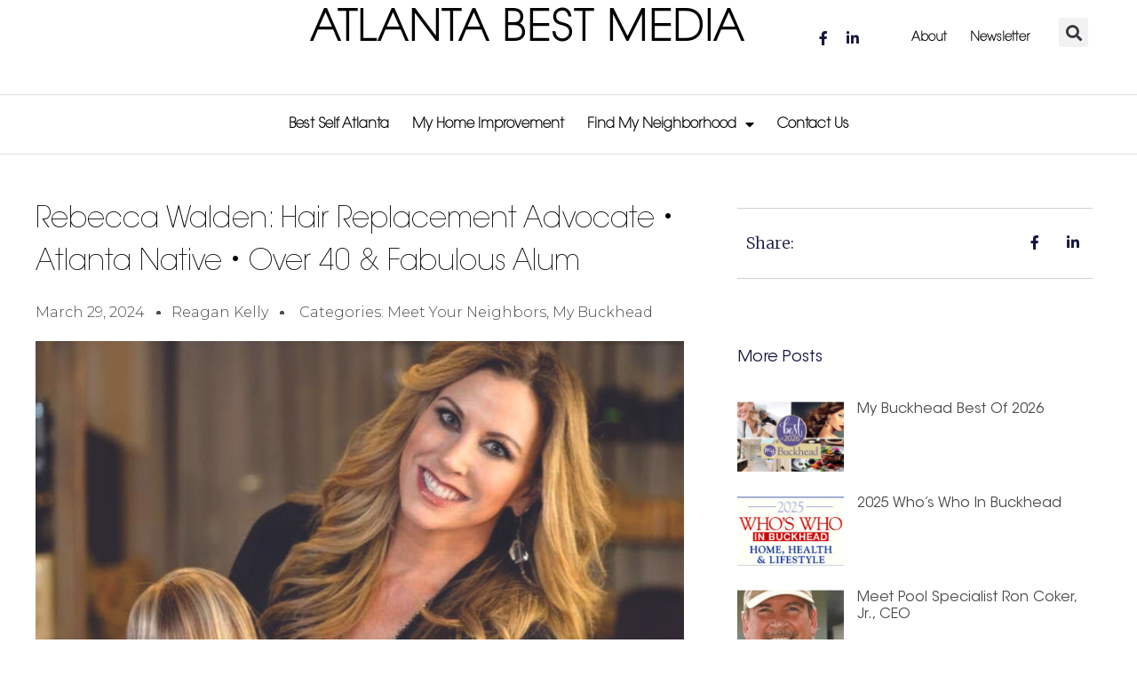

--- FILE ---
content_type: text/html; charset=UTF-8
request_url: https://atlantabestmedia.com/rebecca-walden/
body_size: 24354
content:
<!doctype html><html dir="ltr" lang="en-US" prefix="og: https://ogp.me/ns#"><head><meta charset="UTF-8"><meta name="viewport" content="width=device-width, initial-scale=1"><link rel="profile" href="https://gmpg.org/xfn/11"><title>Rebecca Walden: Hair Replacement Advocate • Atlanta Native • Over 40 &amp; Fabulous Alum | Atlanta Best Media</title><style>img:is([sizes="auto" i], [sizes^="auto," i]) { contain-intrinsic-size: 3000px 1500px }</style><meta name="description" content="Rebecca Walden started her own business in 2015 so that she could specifically serve women and children experiencing hair loss due to chemotherapy, Alopecia, hormonal hair loss, trichotillomania and trauma—a niche unfilled beyond sterile, generic options. Today, through her private studio inside Sola Salons in Sandy Springs, her specialty in custom, medical hair replacement has" /><meta name="robots" content="max-image-preview:large" /><meta name="author" content="Reagan Kelly"/><link rel="canonical" href="/rebecca-walden/" /><meta name="generator" content="All in One SEO (AIOSEO) 4.9.1.1" /><meta property="og:locale" content="en_US" /><meta property="og:site_name" content="Atlanta Best Media | Atlanta Best Media" /><meta property="og:type" content="article" /><meta property="og:title" content="Rebecca Walden: Hair Replacement Advocate • Atlanta Native • Over 40 &amp; Fabulous Alum | Atlanta Best Media" /><meta property="og:description" content="Rebecca Walden started her own business in 2015 so that she could specifically serve women and children experiencing hair loss due to chemotherapy, Alopecia, hormonal hair loss, trichotillomania and trauma—a niche unfilled beyond sterile, generic options. Today, through her private studio inside Sola Salons in Sandy Springs, her specialty in custom, medical hair replacement has" /><meta property="og:url" content="/rebecca-walden/" /><meta property="og:image" content="/wp-content/uploads/2017/04/myspace-my-home-improvement.jpg" /><meta property="og:image:secure_url" content="/wp-content/uploads/2017/04/myspace-my-home-improvement.jpg" /><meta property="og:image:width" content="426" /><meta property="og:image:height" content="143" /><meta property="article:published_time" content="2024-03-29T14:45:35+00:00" /><meta property="article:modified_time" content="2024-07-09T16:11:55+00:00" /><meta name="twitter:card" content="summary" /><meta name="twitter:title" content="Rebecca Walden: Hair Replacement Advocate • Atlanta Native • Over 40 &amp; Fabulous Alum | Atlanta Best Media" /><meta name="twitter:description" content="Rebecca Walden started her own business in 2015 so that she could specifically serve women and children experiencing hair loss due to chemotherapy, Alopecia, hormonal hair loss, trichotillomania and trauma—a niche unfilled beyond sterile, generic options. Today, through her private studio inside Sola Salons in Sandy Springs, her specialty in custom, medical hair replacement has" /><meta name="twitter:image" content="/wp-content/uploads/2017/04/myspace-my-home-improvement.jpg" /> <script type="application/ld+json" class="aioseo-schema">{"@context":"https:\/\/schema.org","@graph":[{"@type":"Article","@id":"\/rebecca-walden\/#article","name":"Rebecca Walden: Hair Replacement Advocate \u2022 Atlanta Native \u2022 Over 40 & Fabulous Alum | Atlanta Best Media","headline":"Rebecca Walden: Hair Replacement Advocate \u2022 Atlanta Native \u2022 Over 40 &#038; Fabulous Alum","author":{"@id":"\/author\/reagan\/#author"},"publisher":{"@id":"\/#organization"},"image":{"@type":"ImageObject","url":"\/wp-content\/uploads\/2024\/03\/Rebecca-Walden.png","width":800,"height":500,"caption":"Rebecca Walden"},"datePublished":"2024-03-29T14:45:35+00:00","dateModified":"2024-07-09T16:11:55+00:00","inLanguage":"en-US","mainEntityOfPage":{"@id":"\/rebecca-walden\/#webpage"},"isPartOf":{"@id":"\/rebecca-walden\/#webpage"},"articleSection":"Meet Your Neighbors, My Buckhead"},{"@type":"BreadcrumbList","@id":"\/rebecca-walden\/#breadcrumblist","itemListElement":[{"@type":"ListItem","@id":"https:\/\/atlantabestmedia.com#listItem","position":1,"name":"Home","item":"https:\/\/atlantabestmedia.com","nextItem":{"@type":"ListItem","@id":"\/my-buckhead\/#listItem","name":"My Buckhead"}},{"@type":"ListItem","@id":"\/my-buckhead\/#listItem","position":2,"name":"My Buckhead","item":"\/my-buckhead\/","nextItem":{"@type":"ListItem","@id":"\/my-buckhead\/meet-your-neighbors-my-buckhead\/#listItem","name":"Meet Your Neighbors"},"previousItem":{"@type":"ListItem","@id":"https:\/\/atlantabestmedia.com#listItem","name":"Home"}},{"@type":"ListItem","@id":"\/my-buckhead\/meet-your-neighbors-my-buckhead\/#listItem","position":3,"name":"Meet Your Neighbors","item":"\/my-buckhead\/meet-your-neighbors-my-buckhead\/","nextItem":{"@type":"ListItem","@id":"\/rebecca-walden\/#listItem","name":"Rebecca Walden: Hair Replacement Advocate \u2022 Atlanta Native \u2022 Over 40 &#038; Fabulous Alum"},"previousItem":{"@type":"ListItem","@id":"\/my-buckhead\/#listItem","name":"My Buckhead"}},{"@type":"ListItem","@id":"\/rebecca-walden\/#listItem","position":4,"name":"Rebecca Walden: Hair Replacement Advocate \u2022 Atlanta Native \u2022 Over 40 &#038; Fabulous Alum","previousItem":{"@type":"ListItem","@id":"\/my-buckhead\/meet-your-neighbors-my-buckhead\/#listItem","name":"Meet Your Neighbors"}}]},{"@type":"Organization","@id":"\/#organization","name":"Atlanta Best Media","description":"Atlanta Best Media","url":"\/","logo":{"@type":"ImageObject","url":"\/wp-content\/uploads\/2020\/08\/My-Logo.png","@id":"\/rebecca-walden\/#organizationLogo","width":500,"height":500},"image":{"@id":"\/rebecca-walden\/#organizationLogo"}},{"@type":"Person","@id":"\/author\/reagan\/#author","url":"\/author\/reagan\/","name":"Reagan Kelly","image":{"@type":"ImageObject","@id":"\/rebecca-walden\/#authorImage","url":"https:\/\/secure.gravatar.com\/avatar\/cba99c17697c298279c46b6a6fa34e3c1b2e36f71f7a9824035cf5259faa746b?s=96&d=mm&r=g","width":96,"height":96,"caption":"Reagan Kelly"}},{"@type":"WebPage","@id":"\/rebecca-walden\/#webpage","url":"\/rebecca-walden\/","name":"Rebecca Walden: Hair Replacement Advocate \u2022 Atlanta Native \u2022 Over 40 & Fabulous Alum | Atlanta Best Media","description":"Rebecca Walden started her own business in 2015 so that she could specifically serve women and children experiencing hair loss due to chemotherapy, Alopecia, hormonal hair loss, trichotillomania and trauma\u2014a niche unfilled beyond sterile, generic options. Today, through her private studio inside Sola Salons in Sandy Springs, her specialty in custom, medical hair replacement has","inLanguage":"en-US","isPartOf":{"@id":"\/#website"},"breadcrumb":{"@id":"\/rebecca-walden\/#breadcrumblist"},"author":{"@id":"\/author\/reagan\/#author"},"creator":{"@id":"\/author\/reagan\/#author"},"image":{"@type":"ImageObject","url":"\/wp-content\/uploads\/2024\/03\/Rebecca-Walden.png","@id":"\/rebecca-walden\/#mainImage","width":800,"height":500,"caption":"Rebecca Walden"},"primaryImageOfPage":{"@id":"\/rebecca-walden\/#mainImage"},"datePublished":"2024-03-29T14:45:35+00:00","dateModified":"2024-07-09T16:11:55+00:00"},{"@type":"WebSite","@id":"\/#website","url":"\/","name":"Atlanta Best Media","description":"Atlanta Best Media","inLanguage":"en-US","publisher":{"@id":"\/#organization"}}]}</script> <link rel="alternate" type="application/rss+xml" title="Atlanta Best Media &raquo; Feed" href="/feed/" /><link rel="alternate" type="application/rss+xml" title="Atlanta Best Media &raquo; Comments Feed" href="/comments/feed/" /><link rel="alternate" type="application/rss+xml" title="Atlanta Best Media &raquo; Rebecca Walden: Hair Replacement Advocate • Atlanta Native • Over 40 &#038; Fabulous Alum Comments Feed" href="/rebecca-walden/feed/" /> <script defer src="[data-uri]"></script> <!--noptimize--><script id="atlan-ready">
			window.advanced_ads_ready=function(e,a){a=a||"complete";var d=function(e){return"interactive"===a?"loading"!==e:"complete"===e};d(document.readyState)?e():document.addEventListener("readystatechange",(function(a){d(a.target.readyState)&&e()}),{once:"interactive"===a})},window.advanced_ads_ready_queue=window.advanced_ads_ready_queue||[];		</script>
		<!--/noptimize--><style id='wp-emoji-styles-inline-css'>img.wp-smiley, img.emoji {
		display: inline !important;
		border: none !important;
		box-shadow: none !important;
		height: 1em !important;
		width: 1em !important;
		margin: 0 0.07em !important;
		vertical-align: -0.1em !important;
		background: none !important;
		padding: 0 !important;
	}</style><link rel='stylesheet' id='wp-block-library-css' href='/wp-includes/css/dist/block-library/style.min.css?ver=6.8.3' media='all' /><link rel='stylesheet' id='aioseo/css/src/vue/standalone/blocks/table-of-contents/global.scss-css' href='/wp-content/cache/autoptimize/css/autoptimize_single_8aeaa129c1f80e6e5dbaa329351d1482.css?ver=4.9.1.1' media='all' /><style id='global-styles-inline-css'>:root{--wp--preset--aspect-ratio--square: 1;--wp--preset--aspect-ratio--4-3: 4/3;--wp--preset--aspect-ratio--3-4: 3/4;--wp--preset--aspect-ratio--3-2: 3/2;--wp--preset--aspect-ratio--2-3: 2/3;--wp--preset--aspect-ratio--16-9: 16/9;--wp--preset--aspect-ratio--9-16: 9/16;--wp--preset--color--black: #000000;--wp--preset--color--cyan-bluish-gray: #abb8c3;--wp--preset--color--white: #ffffff;--wp--preset--color--pale-pink: #f78da7;--wp--preset--color--vivid-red: #cf2e2e;--wp--preset--color--luminous-vivid-orange: #ff6900;--wp--preset--color--luminous-vivid-amber: #fcb900;--wp--preset--color--light-green-cyan: #7bdcb5;--wp--preset--color--vivid-green-cyan: #00d084;--wp--preset--color--pale-cyan-blue: #8ed1fc;--wp--preset--color--vivid-cyan-blue: #0693e3;--wp--preset--color--vivid-purple: #9b51e0;--wp--preset--gradient--vivid-cyan-blue-to-vivid-purple: linear-gradient(135deg,rgba(6,147,227,1) 0%,rgb(155,81,224) 100%);--wp--preset--gradient--light-green-cyan-to-vivid-green-cyan: linear-gradient(135deg,rgb(122,220,180) 0%,rgb(0,208,130) 100%);--wp--preset--gradient--luminous-vivid-amber-to-luminous-vivid-orange: linear-gradient(135deg,rgba(252,185,0,1) 0%,rgba(255,105,0,1) 100%);--wp--preset--gradient--luminous-vivid-orange-to-vivid-red: linear-gradient(135deg,rgba(255,105,0,1) 0%,rgb(207,46,46) 100%);--wp--preset--gradient--very-light-gray-to-cyan-bluish-gray: linear-gradient(135deg,rgb(238,238,238) 0%,rgb(169,184,195) 100%);--wp--preset--gradient--cool-to-warm-spectrum: linear-gradient(135deg,rgb(74,234,220) 0%,rgb(151,120,209) 20%,rgb(207,42,186) 40%,rgb(238,44,130) 60%,rgb(251,105,98) 80%,rgb(254,248,76) 100%);--wp--preset--gradient--blush-light-purple: linear-gradient(135deg,rgb(255,206,236) 0%,rgb(152,150,240) 100%);--wp--preset--gradient--blush-bordeaux: linear-gradient(135deg,rgb(254,205,165) 0%,rgb(254,45,45) 50%,rgb(107,0,62) 100%);--wp--preset--gradient--luminous-dusk: linear-gradient(135deg,rgb(255,203,112) 0%,rgb(199,81,192) 50%,rgb(65,88,208) 100%);--wp--preset--gradient--pale-ocean: linear-gradient(135deg,rgb(255,245,203) 0%,rgb(182,227,212) 50%,rgb(51,167,181) 100%);--wp--preset--gradient--electric-grass: linear-gradient(135deg,rgb(202,248,128) 0%,rgb(113,206,126) 100%);--wp--preset--gradient--midnight: linear-gradient(135deg,rgb(2,3,129) 0%,rgb(40,116,252) 100%);--wp--preset--font-size--small: 13px;--wp--preset--font-size--medium: 20px;--wp--preset--font-size--large: 36px;--wp--preset--font-size--x-large: 42px;--wp--preset--spacing--20: 0.44rem;--wp--preset--spacing--30: 0.67rem;--wp--preset--spacing--40: 1rem;--wp--preset--spacing--50: 1.5rem;--wp--preset--spacing--60: 2.25rem;--wp--preset--spacing--70: 3.38rem;--wp--preset--spacing--80: 5.06rem;--wp--preset--shadow--natural: 6px 6px 9px rgba(0, 0, 0, 0.2);--wp--preset--shadow--deep: 12px 12px 50px rgba(0, 0, 0, 0.4);--wp--preset--shadow--sharp: 6px 6px 0px rgba(0, 0, 0, 0.2);--wp--preset--shadow--outlined: 6px 6px 0px -3px rgba(255, 255, 255, 1), 6px 6px rgba(0, 0, 0, 1);--wp--preset--shadow--crisp: 6px 6px 0px rgba(0, 0, 0, 1);}:root { --wp--style--global--content-size: 800px;--wp--style--global--wide-size: 1200px; }:where(body) { margin: 0; }.wp-site-blocks > .alignleft { float: left; margin-right: 2em; }.wp-site-blocks > .alignright { float: right; margin-left: 2em; }.wp-site-blocks > .aligncenter { justify-content: center; margin-left: auto; margin-right: auto; }:where(.wp-site-blocks) > * { margin-block-start: 24px; margin-block-end: 0; }:where(.wp-site-blocks) > :first-child { margin-block-start: 0; }:where(.wp-site-blocks) > :last-child { margin-block-end: 0; }:root { --wp--style--block-gap: 24px; }:root :where(.is-layout-flow) > :first-child{margin-block-start: 0;}:root :where(.is-layout-flow) > :last-child{margin-block-end: 0;}:root :where(.is-layout-flow) > *{margin-block-start: 24px;margin-block-end: 0;}:root :where(.is-layout-constrained) > :first-child{margin-block-start: 0;}:root :where(.is-layout-constrained) > :last-child{margin-block-end: 0;}:root :where(.is-layout-constrained) > *{margin-block-start: 24px;margin-block-end: 0;}:root :where(.is-layout-flex){gap: 24px;}:root :where(.is-layout-grid){gap: 24px;}.is-layout-flow > .alignleft{float: left;margin-inline-start: 0;margin-inline-end: 2em;}.is-layout-flow > .alignright{float: right;margin-inline-start: 2em;margin-inline-end: 0;}.is-layout-flow > .aligncenter{margin-left: auto !important;margin-right: auto !important;}.is-layout-constrained > .alignleft{float: left;margin-inline-start: 0;margin-inline-end: 2em;}.is-layout-constrained > .alignright{float: right;margin-inline-start: 2em;margin-inline-end: 0;}.is-layout-constrained > .aligncenter{margin-left: auto !important;margin-right: auto !important;}.is-layout-constrained > :where(:not(.alignleft):not(.alignright):not(.alignfull)){max-width: var(--wp--style--global--content-size);margin-left: auto !important;margin-right: auto !important;}.is-layout-constrained > .alignwide{max-width: var(--wp--style--global--wide-size);}body .is-layout-flex{display: flex;}.is-layout-flex{flex-wrap: wrap;align-items: center;}.is-layout-flex > :is(*, div){margin: 0;}body .is-layout-grid{display: grid;}.is-layout-grid > :is(*, div){margin: 0;}body{padding-top: 0px;padding-right: 0px;padding-bottom: 0px;padding-left: 0px;}a:where(:not(.wp-element-button)){text-decoration: underline;}:root :where(.wp-element-button, .wp-block-button__link){background-color: #32373c;border-width: 0;color: #fff;font-family: inherit;font-size: inherit;line-height: inherit;padding: calc(0.667em + 2px) calc(1.333em + 2px);text-decoration: none;}.has-black-color{color: var(--wp--preset--color--black) !important;}.has-cyan-bluish-gray-color{color: var(--wp--preset--color--cyan-bluish-gray) !important;}.has-white-color{color: var(--wp--preset--color--white) !important;}.has-pale-pink-color{color: var(--wp--preset--color--pale-pink) !important;}.has-vivid-red-color{color: var(--wp--preset--color--vivid-red) !important;}.has-luminous-vivid-orange-color{color: var(--wp--preset--color--luminous-vivid-orange) !important;}.has-luminous-vivid-amber-color{color: var(--wp--preset--color--luminous-vivid-amber) !important;}.has-light-green-cyan-color{color: var(--wp--preset--color--light-green-cyan) !important;}.has-vivid-green-cyan-color{color: var(--wp--preset--color--vivid-green-cyan) !important;}.has-pale-cyan-blue-color{color: var(--wp--preset--color--pale-cyan-blue) !important;}.has-vivid-cyan-blue-color{color: var(--wp--preset--color--vivid-cyan-blue) !important;}.has-vivid-purple-color{color: var(--wp--preset--color--vivid-purple) !important;}.has-black-background-color{background-color: var(--wp--preset--color--black) !important;}.has-cyan-bluish-gray-background-color{background-color: var(--wp--preset--color--cyan-bluish-gray) !important;}.has-white-background-color{background-color: var(--wp--preset--color--white) !important;}.has-pale-pink-background-color{background-color: var(--wp--preset--color--pale-pink) !important;}.has-vivid-red-background-color{background-color: var(--wp--preset--color--vivid-red) !important;}.has-luminous-vivid-orange-background-color{background-color: var(--wp--preset--color--luminous-vivid-orange) !important;}.has-luminous-vivid-amber-background-color{background-color: var(--wp--preset--color--luminous-vivid-amber) !important;}.has-light-green-cyan-background-color{background-color: var(--wp--preset--color--light-green-cyan) !important;}.has-vivid-green-cyan-background-color{background-color: var(--wp--preset--color--vivid-green-cyan) !important;}.has-pale-cyan-blue-background-color{background-color: var(--wp--preset--color--pale-cyan-blue) !important;}.has-vivid-cyan-blue-background-color{background-color: var(--wp--preset--color--vivid-cyan-blue) !important;}.has-vivid-purple-background-color{background-color: var(--wp--preset--color--vivid-purple) !important;}.has-black-border-color{border-color: var(--wp--preset--color--black) !important;}.has-cyan-bluish-gray-border-color{border-color: var(--wp--preset--color--cyan-bluish-gray) !important;}.has-white-border-color{border-color: var(--wp--preset--color--white) !important;}.has-pale-pink-border-color{border-color: var(--wp--preset--color--pale-pink) !important;}.has-vivid-red-border-color{border-color: var(--wp--preset--color--vivid-red) !important;}.has-luminous-vivid-orange-border-color{border-color: var(--wp--preset--color--luminous-vivid-orange) !important;}.has-luminous-vivid-amber-border-color{border-color: var(--wp--preset--color--luminous-vivid-amber) !important;}.has-light-green-cyan-border-color{border-color: var(--wp--preset--color--light-green-cyan) !important;}.has-vivid-green-cyan-border-color{border-color: var(--wp--preset--color--vivid-green-cyan) !important;}.has-pale-cyan-blue-border-color{border-color: var(--wp--preset--color--pale-cyan-blue) !important;}.has-vivid-cyan-blue-border-color{border-color: var(--wp--preset--color--vivid-cyan-blue) !important;}.has-vivid-purple-border-color{border-color: var(--wp--preset--color--vivid-purple) !important;}.has-vivid-cyan-blue-to-vivid-purple-gradient-background{background: var(--wp--preset--gradient--vivid-cyan-blue-to-vivid-purple) !important;}.has-light-green-cyan-to-vivid-green-cyan-gradient-background{background: var(--wp--preset--gradient--light-green-cyan-to-vivid-green-cyan) !important;}.has-luminous-vivid-amber-to-luminous-vivid-orange-gradient-background{background: var(--wp--preset--gradient--luminous-vivid-amber-to-luminous-vivid-orange) !important;}.has-luminous-vivid-orange-to-vivid-red-gradient-background{background: var(--wp--preset--gradient--luminous-vivid-orange-to-vivid-red) !important;}.has-very-light-gray-to-cyan-bluish-gray-gradient-background{background: var(--wp--preset--gradient--very-light-gray-to-cyan-bluish-gray) !important;}.has-cool-to-warm-spectrum-gradient-background{background: var(--wp--preset--gradient--cool-to-warm-spectrum) !important;}.has-blush-light-purple-gradient-background{background: var(--wp--preset--gradient--blush-light-purple) !important;}.has-blush-bordeaux-gradient-background{background: var(--wp--preset--gradient--blush-bordeaux) !important;}.has-luminous-dusk-gradient-background{background: var(--wp--preset--gradient--luminous-dusk) !important;}.has-pale-ocean-gradient-background{background: var(--wp--preset--gradient--pale-ocean) !important;}.has-electric-grass-gradient-background{background: var(--wp--preset--gradient--electric-grass) !important;}.has-midnight-gradient-background{background: var(--wp--preset--gradient--midnight) !important;}.has-small-font-size{font-size: var(--wp--preset--font-size--small) !important;}.has-medium-font-size{font-size: var(--wp--preset--font-size--medium) !important;}.has-large-font-size{font-size: var(--wp--preset--font-size--large) !important;}.has-x-large-font-size{font-size: var(--wp--preset--font-size--x-large) !important;}
:root :where(.wp-block-pullquote){font-size: 1.5em;line-height: 1.6;}</style><link rel='stylesheet' id='hello-elementor-css' href='/wp-content/themes/hello-elementor/style.min.css?ver=3.3.0' media='all' /><link rel='stylesheet' id='hello-elementor-theme-style-css' href='/wp-content/themes/hello-elementor/theme.min.css?ver=3.3.0' media='all' /><link rel='stylesheet' id='hello-elementor-header-footer-css' href='/wp-content/themes/hello-elementor/header-footer.min.css?ver=3.3.0' media='all' /><link rel='stylesheet' id='elementor-icons-css' href='/wp-content/plugins/elementor/assets/lib/eicons/css/elementor-icons.min.css?ver=5.30.0' media='all' /><link rel='stylesheet' id='elementor-frontend-css' href='/wp-content/plugins/elementor/assets/css/frontend.min.css?ver=3.23.4' media='all' /><link rel='stylesheet' id='swiper-css' href='/wp-content/plugins/elementor/assets/lib/swiper/v8/css/swiper.min.css?ver=8.4.5' media='all' /><link rel='stylesheet' id='elementor-post-570-css' href='/wp-content/cache/autoptimize/css/autoptimize_single_e175f2b0a60c7418760c1120a61d7abf.css?ver=1762459443' media='all' /><link rel='stylesheet' id='elementor-pro-css' href='/wp-content/plugins/elementor-pro/assets/css/frontend.min.css?ver=3.22.0' media='all' /><link rel='stylesheet' id='elementor-global-css' href='/wp-content/cache/autoptimize/css/autoptimize_single_ffa700dc463827fef3da376fe5cc58ec.css?ver=1762459444' media='all' /><link rel='stylesheet' id='elementor-post-1478-css' href='/wp-content/cache/autoptimize/css/autoptimize_single_6ec4bb793d09262b170068915aeba2af.css?ver=1762459444' media='all' /><link rel='stylesheet' id='elementor-post-1484-css' href='/wp-content/cache/autoptimize/css/autoptimize_single_8220ccf3f9ed0304c8405bd1c2e685f1.css?ver=1762459444' media='all' /><link rel='stylesheet' id='elementor-post-1564-css' href='/wp-content/cache/autoptimize/css/autoptimize_single_b6f33d1d169cac0061364e705bd5cb52.css?ver=1762459444' media='all' /><link rel='stylesheet' id='eeb-css-frontend-css' href='/wp-content/cache/autoptimize/css/autoptimize_single_54d4eedc552c499c4a8d6b89c23d3df1.css?ver=251113-111549' media='all' /><link rel='stylesheet' id='eael-general-css' href='/wp-content/plugins/essential-addons-for-elementor-lite/assets/front-end/css/view/general.min.css?ver=6.4.0' media='all' /><link rel='stylesheet' id='google-fonts-1-css' href='https://fonts.googleapis.com/css?family=Montserrat%3A100%2C100italic%2C200%2C200italic%2C300%2C300italic%2C400%2C400italic%2C500%2C500italic%2C600%2C600italic%2C700%2C700italic%2C800%2C800italic%2C900%2C900italic%7CMerriweather%3A100%2C100italic%2C200%2C200italic%2C300%2C300italic%2C400%2C400italic%2C500%2C500italic%2C600%2C600italic%2C700%2C700italic%2C800%2C800italic%2C900%2C900italic&#038;display=auto&#038;ver=6.8.3' media='all' /><link rel='stylesheet' id='elementor-icons-shared-0-css' href='/wp-content/plugins/elementor/assets/lib/font-awesome/css/fontawesome.min.css?ver=5.15.3' media='all' /><link rel='stylesheet' id='elementor-icons-fa-brands-css' href='/wp-content/plugins/elementor/assets/lib/font-awesome/css/brands.min.css?ver=5.15.3' media='all' /><link rel='stylesheet' id='elementor-icons-fa-solid-css' href='/wp-content/plugins/elementor/assets/lib/font-awesome/css/solid.min.css?ver=5.15.3' media='all' /><link rel='stylesheet' id='elementor-icons-fa-regular-css' href='/wp-content/plugins/elementor/assets/lib/font-awesome/css/regular.min.css?ver=5.15.3' media='all' /><link rel="preconnect" href="https://fonts.gstatic.com/" crossorigin><script src="/wp-includes/js/jquery/jquery.min.js?ver=3.7.1" id="jquery-core-js"></script> <script defer src="/wp-includes/js/jquery/jquery-migrate.min.js?ver=3.4.1" id="jquery-migrate-js"></script> <script defer src="/wp-content/cache/autoptimize/js/autoptimize_single_2c542c9989f589cd5318f5cef6a9ecd7.js?ver=251113-111549" id="eeb-js-frontend-js"></script> <link rel="https://api.w.org/" href="/wp-json/" /><link rel="alternate" title="JSON" type="application/json" href="/wp-json/wp/v2/posts/7246" /><link rel="EditURI" type="application/rsd+xml" title="RSD" href="/xmlrpc.php?rsd" /><meta name="generator" content="WordPress 6.8.3" /><link rel='shortlink' href='/?p=7246' /><link rel="alternate" title="oEmbed (JSON)" type="application/json+oembed" href="/wp-json/oembed/1.0/embed?url=https%3A%2F%2Fatlantabestmedia.com%2Frebecca-walden%2F" /><link rel="alternate" title="oEmbed (XML)" type="text/xml+oembed" href="/wp-json/oembed/1.0/embed?url=https%3A%2F%2Fatlantabestmedia.com%2Frebecca-walden%2F&#038;format=xml" /> <style>.elementor-nav-menu--main .elementor-nav-menu a,
.elementor-nav-menu--main .elementor-nav-menu a.highlighted,
.elementor-nav-menu--main .elementor-nav-menu a:focus,
.elementor-nav-menu--main .elementor-nav-menu a:hover {
    padding: 13px 13px !important;
}
.elementor-1478 .elementor-element.elementor-element-2c62258 .elementor-nav-menu--main .elementor-nav-menu--dropdown, .elementor-1478 .elementor-element.elementor-element-2c62258 .elementor-nav-menu__container.elementor-nav-menu--dropdown{
	min-width:250px !important;
}
ul.elementor-nav-menu li:last-child a{
}
ul.elementor-nav-menu li:first-child a{
}
.elementor-widget-nav-menu .elementor-nav-menu--dropdown .elementor-sub-item,.elementor-nav-menu--dropdown a{
	color: #000;
    border-left: none !important;
    border-right: none !important;
    border-top: none !important;
	border-bottom:solid 1px #E1E1E1 !important;
    padding: 13px 13px !important;
    font-weight: 800;
	justify-content:center;
}
.elementor-sub-item:hover,.elementor-widget-nav-menu .elementor-nav-menu--dropdown .elementor-sub-item.elementor-item-active{
	color:#fff !important;
}
.elementor-1478 .elementor-element.elementor-element-2c62258 .elementor-nav-menu .elementor-item {
  font-size: 16px !important;
}
.e--pointer-text.e--animation-grow .elementor-item:focus, .e--pointer-text.e--animation-grow .elementor-item:hover {
    transform: scale(1.1) !important;
}</style>
 <script defer src="[data-uri]"></script> <meta name="generator" content="Elementor 3.23.4; features: additional_custom_breakpoints, e_lazyload; settings: css_print_method-external, google_font-enabled, font_display-auto"><style>.hood-winks article { height: 100%; }</style><style>.e-con.e-parent:nth-of-type(n+4):not(.e-lazyloaded):not(.e-no-lazyload),
				.e-con.e-parent:nth-of-type(n+4):not(.e-lazyloaded):not(.e-no-lazyload) * {
					background-image: none !important;
				}
				@media screen and (max-height: 1024px) {
					.e-con.e-parent:nth-of-type(n+3):not(.e-lazyloaded):not(.e-no-lazyload),
					.e-con.e-parent:nth-of-type(n+3):not(.e-lazyloaded):not(.e-no-lazyload) * {
						background-image: none !important;
					}
				}
				@media screen and (max-height: 640px) {
					.e-con.e-parent:nth-of-type(n+2):not(.e-lazyloaded):not(.e-no-lazyload),
					.e-con.e-parent:nth-of-type(n+2):not(.e-lazyloaded):not(.e-no-lazyload) * {
						background-image: none !important;
					}
				}</style><link rel="icon" href="/wp-content/uploads/2020/08/My-Logo-150x150.png" sizes="32x32" /><link rel="icon" href="/wp-content/uploads/2020/08/My-Logo-300x300.png" sizes="192x192" /><link rel="apple-touch-icon" href="/wp-content/uploads/2020/08/My-Logo-300x300.png" /><meta name="msapplication-TileImage" content="/wp-content/uploads/2020/08/My-Logo-300x300.png" /><style id="wp-custom-css">ul.magzines li:nth-child(5n+1) {
    clear: both;
}

ul.magzines {
    float: left;
    width: 100%;
    padding-left: 0px;
}

ul.magzines li {
    float: left;
    list-style: none;
    width: 19%;
    background: #ECE8E8;
    padding: 10px 10px 5px 10px;
    margin: 0 10px 10px 0;
}</style></head><body class="wp-singular post-template-default single single-post postid-7246 single-format-standard wp-custom-logo wp-embed-responsive wp-theme-hello-elementor wp-child-theme-hello-theme-child theme-default elementor-default elementor-template-full-width elementor-kit-570 elementor-page-1564 aa-prefix-atlan-"> <noscript><iframe src="https://www.googletagmanager.com/ns.html?id=GTM-TPM85BF"
height="0" width="0" style="display:none;visibility:hidden"></iframe></noscript> <a class="skip-link screen-reader-text" href="#content">Skip to content</a><div data-elementor-type="header" data-elementor-id="1478" class="elementor elementor-1478 elementor-location-header" data-elementor-post-type="elementor_library"><section class="elementor-section elementor-top-section elementor-element elementor-element-5e8f3f3 elementor-section-boxed elementor-section-height-default elementor-section-height-default" data-id="5e8f3f3" data-element_type="section"><div class="elementor-container elementor-column-gap-default"><div class="elementor-column elementor-col-33 elementor-top-column elementor-element elementor-element-cd85a7e" data-id="cd85a7e" data-element_type="column"><div class="elementor-widget-wrap"></div></div><div class="elementor-column elementor-col-33 elementor-top-column elementor-element elementor-element-8d604e3" data-id="8d604e3" data-element_type="column"><div class="elementor-widget-wrap elementor-element-populated"><div class="elementor-element elementor-element-6bb0585 elementor-widget elementor-widget-heading" data-id="6bb0585" data-element_type="widget" data-widget_type="heading.default"><div class="elementor-widget-container"><h2 class="elementor-heading-title elementor-size-default"><a href="https://atlantabestmedia.com">ATLANTA BEST MEDIA</a></h2></div></div></div></div><div class="elementor-column elementor-col-33 elementor-top-column elementor-element elementor-element-bbf9a6b" data-id="bbf9a6b" data-element_type="column"><div class="elementor-widget-wrap elementor-element-populated"><section class="elementor-section elementor-inner-section elementor-element elementor-element-2c1dcb9 elementor-section-boxed elementor-section-height-default elementor-section-height-default" data-id="2c1dcb9" data-element_type="section"><div class="elementor-container elementor-column-gap-default"><div class="elementor-column elementor-col-33 elementor-inner-column elementor-element elementor-element-9f28142" data-id="9f28142" data-element_type="column"><div class="elementor-widget-wrap elementor-element-populated"><div class="elementor-element elementor-element-7ebe5a3 elementor-icon-list--layout-inline elementor-align-right elementor-mobile-align-center elementor-list-item-link-full_width elementor-widget elementor-widget-icon-list" data-id="7ebe5a3" data-element_type="widget" data-widget_type="icon-list.default"><div class="elementor-widget-container"><ul class="elementor-icon-list-items elementor-inline-items"><li class="elementor-icon-list-item elementor-inline-item"> <a href="https://www.facebook.com/myneighborhoodatl/"> <span class="elementor-icon-list-icon"> <i aria-hidden="true" class="fab fa-facebook-f"></i> </span> <span class="elementor-icon-list-text"></span> </a></li><li class="elementor-icon-list-item elementor-inline-item"> <a href="https://www.instagram.com/myneighborhoodatl/"> <span class="elementor-icon-list-icon"> <i aria-hidden="true" class="fab fa-linkedin-in"></i> </span> <span class="elementor-icon-list-text"></span> </a></li></ul></div></div></div></div><div class="elementor-column elementor-col-33 elementor-inner-column elementor-element elementor-element-22e2ab4" data-id="22e2ab4" data-element_type="column"><div class="elementor-widget-wrap elementor-element-populated"><div class="elementor-element elementor-element-89eb1e3 elementor-nav-menu__align-end elementor-nav-menu--stretch elementor-hidden-tablet elementor-hidden-phone elementor-widget__width-initial elementor-nav-menu--dropdown-tablet elementor-nav-menu__text-align-aside elementor-nav-menu--toggle elementor-nav-menu--burger elementor-widget elementor-widget-nav-menu" data-id="89eb1e3" data-element_type="widget" data-settings="{&quot;full_width&quot;:&quot;stretch&quot;,&quot;layout&quot;:&quot;horizontal&quot;,&quot;submenu_icon&quot;:{&quot;value&quot;:&quot;&lt;i class=\&quot;fas fa-caret-down\&quot;&gt;&lt;\/i&gt;&quot;,&quot;library&quot;:&quot;fa-solid&quot;},&quot;toggle&quot;:&quot;burger&quot;}" data-widget_type="nav-menu.default"><div class="elementor-widget-container"><nav class="elementor-nav-menu--main elementor-nav-menu__container elementor-nav-menu--layout-horizontal e--pointer-text e--animation-grow"><ul id="menu-1-89eb1e3" class="elementor-nav-menu"><li class="menu-item menu-item-type-custom menu-item-object-custom menu-item-655"><a href="/about-us/" class="elementor-item">About</a></li><li class="menu-item menu-item-type-custom menu-item-object-custom menu-item-654"><a href="/newsletter-signup/" class="elementor-item">Newsletter</a></li></ul></nav><div class="elementor-menu-toggle" role="button" tabindex="0" aria-label="Menu Toggle" aria-expanded="false"> <i aria-hidden="true" role="presentation" class="elementor-menu-toggle__icon--open eicon-menu-bar"></i><i aria-hidden="true" role="presentation" class="elementor-menu-toggle__icon--close eicon-close"></i> <span class="elementor-screen-only">Menu</span></div><nav class="elementor-nav-menu--dropdown elementor-nav-menu__container" aria-hidden="true"><ul id="menu-2-89eb1e3" class="elementor-nav-menu"><li class="menu-item menu-item-type-custom menu-item-object-custom menu-item-655"><a href="/about-us/" class="elementor-item" tabindex="-1">About</a></li><li class="menu-item menu-item-type-custom menu-item-object-custom menu-item-654"><a href="/newsletter-signup/" class="elementor-item" tabindex="-1">Newsletter</a></li></ul></nav></div></div></div></div><div class="elementor-column elementor-col-33 elementor-inner-column elementor-element elementor-element-34ccbfd" data-id="34ccbfd" data-element_type="column"><div class="elementor-widget-wrap elementor-element-populated"><div class="elementor-element elementor-element-7d46f06 elementor-search-form--skin-full_screen elementor-widget__width-initial elementor-widget elementor-widget-search-form" data-id="7d46f06" data-element_type="widget" data-settings="{&quot;skin&quot;:&quot;full_screen&quot;}" data-widget_type="search-form.default"><div class="elementor-widget-container"> <search role="search"><form class="elementor-search-form" action="https://atlantabestmedia.com" method="get"><div class="elementor-search-form__toggle" tabindex="0" role="button"> <i aria-hidden="true" class="fas fa-search"></i> <span class="elementor-screen-only">Search</span></div><div class="elementor-search-form__container"> <label class="elementor-screen-only" for="elementor-search-form-7d46f06">Search</label> <input id="elementor-search-form-7d46f06" placeholder="Search..." class="elementor-search-form__input" type="search" name="s" value=""><div class="dialog-lightbox-close-button dialog-close-button" role="button" tabindex="0"> <i aria-hidden="true" class="eicon-close"></i> <span class="elementor-screen-only">Close this search box.</span></div></div></form> </search></div></div></div></div></div></section><section class="elementor-section elementor-inner-section elementor-element elementor-element-6967292 elementor-section-boxed elementor-section-height-default elementor-section-height-default" data-id="6967292" data-element_type="section"><div class="elementor-container elementor-column-gap-default"><div class="elementor-column elementor-col-66 elementor-inner-column elementor-element elementor-element-69e66a0" data-id="69e66a0" data-element_type="column"><div class="elementor-widget-wrap elementor-element-populated"><div class="elementor-element elementor-element-e249d7c elementor-search-form--skin-full_screen elementor-hidden-desktop elementor-widget elementor-widget-search-form" data-id="e249d7c" data-element_type="widget" data-settings="{&quot;skin&quot;:&quot;full_screen&quot;}" data-widget_type="search-form.default"><div class="elementor-widget-container"> <search role="search"><form class="elementor-search-form" action="https://atlantabestmedia.com" method="get"><div class="elementor-search-form__toggle" tabindex="0" role="button"> <i aria-hidden="true" class="fas fa-search"></i> <span class="elementor-screen-only">Search</span></div><div class="elementor-search-form__container"> <label class="elementor-screen-only" for="elementor-search-form-e249d7c">Search</label> <input id="elementor-search-form-e249d7c" placeholder="Search..." class="elementor-search-form__input" type="search" name="s" value=""><div class="dialog-lightbox-close-button dialog-close-button" role="button" tabindex="0"> <i aria-hidden="true" class="eicon-close"></i> <span class="elementor-screen-only">Close this search box.</span></div></div></form> </search></div></div></div></div><div class="elementor-column elementor-col-33 elementor-inner-column elementor-element elementor-element-e46ef8d" data-id="e46ef8d" data-element_type="column"><div class="elementor-widget-wrap elementor-element-populated"><div class="elementor-element elementor-element-a48aab4 elementor-nav-menu__align-end elementor-nav-menu--stretch elementor-hidden-desktop elementor-nav-menu--dropdown-tablet elementor-nav-menu__text-align-aside elementor-nav-menu--toggle elementor-nav-menu--burger elementor-widget elementor-widget-nav-menu" data-id="a48aab4" data-element_type="widget" data-settings="{&quot;full_width&quot;:&quot;stretch&quot;,&quot;layout&quot;:&quot;horizontal&quot;,&quot;submenu_icon&quot;:{&quot;value&quot;:&quot;&lt;i class=\&quot;fas fa-caret-down\&quot;&gt;&lt;\/i&gt;&quot;,&quot;library&quot;:&quot;fa-solid&quot;},&quot;toggle&quot;:&quot;burger&quot;}" data-widget_type="nav-menu.default"><div class="elementor-widget-container"><nav class="elementor-nav-menu--main elementor-nav-menu__container elementor-nav-menu--layout-horizontal e--pointer-text e--animation-grow"><ul id="menu-1-a48aab4" class="elementor-nav-menu"><li class="menu-item menu-item-type-custom menu-item-object-custom menu-item-1707"><a href="https://bestselfatlanta.com/" class="elementor-item">Best Self Atlanta</a></li><li class="menu-item menu-item-type-custom menu-item-object-custom menu-item-1708"><a href="http://atlantahomeimprovement.com/" class="elementor-item">My Home Improvement</a></li><li class="menu-item menu-item-type-custom menu-item-object-custom menu-item-has-children menu-item-1709"><a href="#" class="elementor-item elementor-item-anchor">Find My Neighborhood</a><ul class="sub-menu elementor-nav-menu--dropdown"><li class="menu-item menu-item-type-taxonomy menu-item-object-category menu-item-1711"><a href="/my-alpharetta/" class="elementor-sub-item">My Alpharetta</a></li><li class="menu-item menu-item-type-taxonomy menu-item-object-category current-post-ancestor current-menu-parent current-post-parent menu-item-1712"><a href="/my-buckhead/" class="elementor-sub-item">My Buckhead</a></li><li class="menu-item menu-item-type-taxonomy menu-item-object-category menu-item-12845"><a href="/my-buford-suwanee/" class="elementor-sub-item">My Buford/Suwanee</a></li><li class="menu-item menu-item-type-taxonomy menu-item-object-category menu-item-10405"><a href="/my-brookhaven-chamblee/" class="elementor-sub-item">My Brookhaven/Chamblee</a></li><li class="menu-item menu-item-type-taxonomy menu-item-object-category menu-item-10406"><a href="/my-cumming/" class="elementor-sub-item">My Cumming</a></li><li class="menu-item menu-item-type-taxonomy menu-item-object-category menu-item-10407"><a href="/my-decatur-druid-hills/" class="elementor-sub-item">My Decatur/Druid Hills</a></li><li class="menu-item menu-item-type-taxonomy menu-item-object-category menu-item-10409"><a href="/my-dunwoody/" class="elementor-sub-item">My Dunwoody</a></li><li class="menu-item menu-item-type-taxonomy menu-item-object-category menu-item-1713"><a href="/my-east-cobb/" class="elementor-sub-item">My East Cobb</a></li><li class="menu-item menu-item-type-taxonomy menu-item-object-category menu-item-13716"><a href="/my-gainesville-flowery-branch/" class="elementor-sub-item">My Gainesville/Flowery Branch</a></li><li class="menu-item menu-item-type-taxonomy menu-item-object-category menu-item-10410"><a href="/my-johns-creek-duluth/" class="elementor-sub-item">My Johns Creek/Duluth</a></li><li class="menu-item menu-item-type-taxonomy menu-item-object-category menu-item-10416"><a href="/my-west-midtown/" class="elementor-sub-item">My Midtown</a></li><li class="menu-item menu-item-type-taxonomy menu-item-object-category menu-item-10411"><a href="/my-newnan/" class="elementor-sub-item">My Newnan</a></li><li class="menu-item menu-item-type-taxonomy menu-item-object-category menu-item-10412"><a href="/my-peachtree-city/" class="elementor-sub-item">My Peachtree City</a></li><li class="menu-item menu-item-type-taxonomy menu-item-object-category menu-item-10413"><a href="/my-peachtree-corners-norcross/" class="elementor-sub-item">My Peachtree Corners/Norcross</a></li><li class="menu-item menu-item-type-taxonomy menu-item-object-category menu-item-10414"><a href="/my-roswell-crabapple/" class="elementor-sub-item">My Roswell/Crabapple</a></li><li class="menu-item menu-item-type-taxonomy menu-item-object-category menu-item-1714"><a href="/my-sandy-springs/" class="elementor-sub-item">My Sandy Springs</a></li><li class="menu-item menu-item-type-taxonomy menu-item-object-category menu-item-13305"><a href="/my-tucker-stone-mountain/" class="elementor-sub-item">My Tucker/Stone Mountain</a></li><li class="menu-item menu-item-type-taxonomy menu-item-object-category menu-item-6048"><a href="/my-vinings-smyrna/" class="elementor-sub-item">My Vinings/Smyrna</a></li><li class="menu-item menu-item-type-taxonomy menu-item-object-category menu-item-10415"><a href="/my-west-cobb/" class="elementor-sub-item">My West Cobb</a></li><li class="menu-item menu-item-type-taxonomy menu-item-object-category menu-item-6411"><a href="/my-woodstock-canton/" class="elementor-sub-item">My Woodstock/Canton</a></li></ul></li><li class="menu-item menu-item-type-post_type menu-item-object-page menu-item-1716"><a href="/contact-us/" class="elementor-item">Contact Us</a></li></ul></nav><div class="elementor-menu-toggle" role="button" tabindex="0" aria-label="Menu Toggle" aria-expanded="false"> <i aria-hidden="true" role="presentation" class="elementor-menu-toggle__icon--open eicon-menu-bar"></i><i aria-hidden="true" role="presentation" class="elementor-menu-toggle__icon--close eicon-close"></i> <span class="elementor-screen-only">Menu</span></div><nav class="elementor-nav-menu--dropdown elementor-nav-menu__container" aria-hidden="true"><ul id="menu-2-a48aab4" class="elementor-nav-menu"><li class="menu-item menu-item-type-custom menu-item-object-custom menu-item-1707"><a href="https://bestselfatlanta.com/" class="elementor-item" tabindex="-1">Best Self Atlanta</a></li><li class="menu-item menu-item-type-custom menu-item-object-custom menu-item-1708"><a href="http://atlantahomeimprovement.com/" class="elementor-item" tabindex="-1">My Home Improvement</a></li><li class="menu-item menu-item-type-custom menu-item-object-custom menu-item-has-children menu-item-1709"><a href="#" class="elementor-item elementor-item-anchor" tabindex="-1">Find My Neighborhood</a><ul class="sub-menu elementor-nav-menu--dropdown"><li class="menu-item menu-item-type-taxonomy menu-item-object-category menu-item-1711"><a href="/my-alpharetta/" class="elementor-sub-item" tabindex="-1">My Alpharetta</a></li><li class="menu-item menu-item-type-taxonomy menu-item-object-category current-post-ancestor current-menu-parent current-post-parent menu-item-1712"><a href="/my-buckhead/" class="elementor-sub-item" tabindex="-1">My Buckhead</a></li><li class="menu-item menu-item-type-taxonomy menu-item-object-category menu-item-12845"><a href="/my-buford-suwanee/" class="elementor-sub-item" tabindex="-1">My Buford/Suwanee</a></li><li class="menu-item menu-item-type-taxonomy menu-item-object-category menu-item-10405"><a href="/my-brookhaven-chamblee/" class="elementor-sub-item" tabindex="-1">My Brookhaven/Chamblee</a></li><li class="menu-item menu-item-type-taxonomy menu-item-object-category menu-item-10406"><a href="/my-cumming/" class="elementor-sub-item" tabindex="-1">My Cumming</a></li><li class="menu-item menu-item-type-taxonomy menu-item-object-category menu-item-10407"><a href="/my-decatur-druid-hills/" class="elementor-sub-item" tabindex="-1">My Decatur/Druid Hills</a></li><li class="menu-item menu-item-type-taxonomy menu-item-object-category menu-item-10409"><a href="/my-dunwoody/" class="elementor-sub-item" tabindex="-1">My Dunwoody</a></li><li class="menu-item menu-item-type-taxonomy menu-item-object-category menu-item-1713"><a href="/my-east-cobb/" class="elementor-sub-item" tabindex="-1">My East Cobb</a></li><li class="menu-item menu-item-type-taxonomy menu-item-object-category menu-item-13716"><a href="/my-gainesville-flowery-branch/" class="elementor-sub-item" tabindex="-1">My Gainesville/Flowery Branch</a></li><li class="menu-item menu-item-type-taxonomy menu-item-object-category menu-item-10410"><a href="/my-johns-creek-duluth/" class="elementor-sub-item" tabindex="-1">My Johns Creek/Duluth</a></li><li class="menu-item menu-item-type-taxonomy menu-item-object-category menu-item-10416"><a href="/my-west-midtown/" class="elementor-sub-item" tabindex="-1">My Midtown</a></li><li class="menu-item menu-item-type-taxonomy menu-item-object-category menu-item-10411"><a href="/my-newnan/" class="elementor-sub-item" tabindex="-1">My Newnan</a></li><li class="menu-item menu-item-type-taxonomy menu-item-object-category menu-item-10412"><a href="/my-peachtree-city/" class="elementor-sub-item" tabindex="-1">My Peachtree City</a></li><li class="menu-item menu-item-type-taxonomy menu-item-object-category menu-item-10413"><a href="/my-peachtree-corners-norcross/" class="elementor-sub-item" tabindex="-1">My Peachtree Corners/Norcross</a></li><li class="menu-item menu-item-type-taxonomy menu-item-object-category menu-item-10414"><a href="/my-roswell-crabapple/" class="elementor-sub-item" tabindex="-1">My Roswell/Crabapple</a></li><li class="menu-item menu-item-type-taxonomy menu-item-object-category menu-item-1714"><a href="/my-sandy-springs/" class="elementor-sub-item" tabindex="-1">My Sandy Springs</a></li><li class="menu-item menu-item-type-taxonomy menu-item-object-category menu-item-13305"><a href="/my-tucker-stone-mountain/" class="elementor-sub-item" tabindex="-1">My Tucker/Stone Mountain</a></li><li class="menu-item menu-item-type-taxonomy menu-item-object-category menu-item-6048"><a href="/my-vinings-smyrna/" class="elementor-sub-item" tabindex="-1">My Vinings/Smyrna</a></li><li class="menu-item menu-item-type-taxonomy menu-item-object-category menu-item-10415"><a href="/my-west-cobb/" class="elementor-sub-item" tabindex="-1">My West Cobb</a></li><li class="menu-item menu-item-type-taxonomy menu-item-object-category menu-item-6411"><a href="/my-woodstock-canton/" class="elementor-sub-item" tabindex="-1">My Woodstock/Canton</a></li></ul></li><li class="menu-item menu-item-type-post_type menu-item-object-page menu-item-1716"><a href="/contact-us/" class="elementor-item" tabindex="-1">Contact Us</a></li></ul></nav></div></div></div></div></div></section></div></div></div></section><section class="elementor-section elementor-top-section elementor-element elementor-element-2ef5657 elementor-hidden-tablet elementor-hidden-mobile elementor-section-boxed elementor-section-height-default elementor-section-height-default" data-id="2ef5657" data-element_type="section"><div class="elementor-container elementor-column-gap-default"><div class="elementor-column elementor-col-100 elementor-top-column elementor-element elementor-element-6d12e99" data-id="6d12e99" data-element_type="column"><div class="elementor-widget-wrap elementor-element-populated"><div class="elementor-element elementor-element-2c62258 elementor-nav-menu__align-center elementor-nav-menu--stretch elementor-hidden-tablet elementor-hidden-phone elementor-nav-menu--dropdown-tablet elementor-nav-menu__text-align-aside elementor-nav-menu--toggle elementor-nav-menu--burger elementor-widget elementor-widget-nav-menu" data-id="2c62258" data-element_type="widget" data-settings="{&quot;full_width&quot;:&quot;stretch&quot;,&quot;layout&quot;:&quot;horizontal&quot;,&quot;submenu_icon&quot;:{&quot;value&quot;:&quot;&lt;i class=\&quot;fas fa-caret-down\&quot;&gt;&lt;\/i&gt;&quot;,&quot;library&quot;:&quot;fa-solid&quot;},&quot;toggle&quot;:&quot;burger&quot;}" data-widget_type="nav-menu.default"><div class="elementor-widget-container"><nav class="elementor-nav-menu--main elementor-nav-menu__container elementor-nav-menu--layout-horizontal e--pointer-text e--animation-grow"><ul id="menu-1-2c62258" class="elementor-nav-menu"><li class="menu-item menu-item-type-custom menu-item-object-custom menu-item-632"><a target="_blank" href="https://bestselfatlanta.com/" class="elementor-item">Best Self Atlanta</a></li><li class="menu-item menu-item-type-custom menu-item-object-custom menu-item-637"><a target="_blank" href="http://atlantahomeimprovement.com/" class="elementor-item">My Home Improvement</a></li><li class="menu-item menu-item-type-custom menu-item-object-custom menu-item-has-children menu-item-6594"><a href="#" class="elementor-item elementor-item-anchor">Find My Neighborhood</a><ul class="sub-menu elementor-nav-menu--dropdown"><li class="menu-item menu-item-type-taxonomy menu-item-object-category menu-item-687"><a href="/my-alpharetta/" class="elementor-sub-item">My Alpharetta</a></li><li class="menu-item menu-item-type-taxonomy menu-item-object-category menu-item-8587"><a href="/my-brookhaven-chamblee/" class="elementor-sub-item">My Brookhaven/Chamblee</a></li><li class="menu-item menu-item-type-taxonomy menu-item-object-category menu-item-12835"><a href="/my-buford-suwanee/" class="elementor-sub-item">My Buford/Suwanee</a></li><li class="menu-item menu-item-type-taxonomy menu-item-object-category current-post-ancestor current-menu-parent current-post-parent menu-item-688"><a href="/my-buckhead/" class="elementor-sub-item">My Buckhead</a></li><li class="menu-item menu-item-type-taxonomy menu-item-object-category menu-item-8302"><a href="/my-cumming/" class="elementor-sub-item">My Cumming</a></li><li class="menu-item menu-item-type-taxonomy menu-item-object-category menu-item-9429"><a href="/my-decatur-druid-hills/" class="elementor-sub-item">My Decatur/Druid Hills</a></li><li class="menu-item menu-item-type-taxonomy menu-item-object-category menu-item-9416"><a href="/my-dunwoody/" class="elementor-sub-item">My Dunwoody</a></li><li class="menu-item menu-item-type-taxonomy menu-item-object-category menu-item-689"><a href="/my-east-cobb/" class="elementor-sub-item">My East Cobb</a></li><li class="menu-item menu-item-type-taxonomy menu-item-object-category menu-item-13715"><a href="/my-gainesville-flowery-branch/" class="elementor-sub-item">My Gainesville/Flowery Branch</a></li><li class="menu-item menu-item-type-taxonomy menu-item-object-category menu-item-5902"><a href="/my-johns-creek-duluth/" class="elementor-sub-item">My Johns Creek/Duluth</a></li><li class="menu-item menu-item-type-taxonomy menu-item-object-category menu-item-11598"><a href="/my-midtown/" class="elementor-sub-item">My Midtown</a></li><li class="menu-item menu-item-type-taxonomy menu-item-object-category menu-item-8994"><a href="/my-newnan/" class="elementor-sub-item">My Newnan</a></li><li class="menu-item menu-item-type-taxonomy menu-item-object-category menu-item-9770"><a href="/my-peachtree-city/" class="elementor-sub-item">My Peachtree City</a></li><li class="menu-item menu-item-type-taxonomy menu-item-object-category menu-item-7319"><a href="/my-peachtree-corners-norcross/" class="elementor-sub-item">My Peachtree Corners/Norcross</a></li><li class="menu-item menu-item-type-taxonomy menu-item-object-category menu-item-7554"><a href="/my-roswell-crabapple/" class="elementor-sub-item">My Roswell/Crabapple</a></li><li class="menu-item menu-item-type-taxonomy menu-item-object-category menu-item-690"><a href="/my-sandy-springs/" class="elementor-sub-item">My Sandy Springs</a></li><li class="menu-item menu-item-type-taxonomy menu-item-object-category menu-item-13302"><a href="/my-tucker-stone-mountain/" class="elementor-sub-item">My Tucker/Stone Mountain</a></li><li class="menu-item menu-item-type-taxonomy menu-item-object-category menu-item-5946"><a href="/my-vinings-smyrna/" class="elementor-sub-item">My Vinings/Smyrna</a></li><li class="menu-item menu-item-type-taxonomy menu-item-object-category menu-item-8975"><a href="/my-west-cobb/" class="elementor-sub-item">My West Cobb</a></li><li class="menu-item menu-item-type-taxonomy menu-item-object-category menu-item-10152"><a href="/my-west-midtown/" class="elementor-sub-item">My West Midtown</a></li><li class="menu-item menu-item-type-taxonomy menu-item-object-category menu-item-6412"><a href="/my-woodstock-canton/" class="elementor-sub-item">My Woodstock/Canton</a></li></ul></li><li class="menu-item menu-item-type-post_type menu-item-object-page menu-item-638"><a href="/contact-us/" class="elementor-item">Contact Us</a></li></ul></nav><div class="elementor-menu-toggle" role="button" tabindex="0" aria-label="Menu Toggle" aria-expanded="false"> <i aria-hidden="true" role="presentation" class="elementor-menu-toggle__icon--open eicon-menu-bar"></i><i aria-hidden="true" role="presentation" class="elementor-menu-toggle__icon--close eicon-close"></i> <span class="elementor-screen-only">Menu</span></div><nav class="elementor-nav-menu--dropdown elementor-nav-menu__container" aria-hidden="true"><ul id="menu-2-2c62258" class="elementor-nav-menu"><li class="menu-item menu-item-type-custom menu-item-object-custom menu-item-632"><a target="_blank" href="https://bestselfatlanta.com/" class="elementor-item" tabindex="-1">Best Self Atlanta</a></li><li class="menu-item menu-item-type-custom menu-item-object-custom menu-item-637"><a target="_blank" href="http://atlantahomeimprovement.com/" class="elementor-item" tabindex="-1">My Home Improvement</a></li><li class="menu-item menu-item-type-custom menu-item-object-custom menu-item-has-children menu-item-6594"><a href="#" class="elementor-item elementor-item-anchor" tabindex="-1">Find My Neighborhood</a><ul class="sub-menu elementor-nav-menu--dropdown"><li class="menu-item menu-item-type-taxonomy menu-item-object-category menu-item-687"><a href="/my-alpharetta/" class="elementor-sub-item" tabindex="-1">My Alpharetta</a></li><li class="menu-item menu-item-type-taxonomy menu-item-object-category menu-item-8587"><a href="/my-brookhaven-chamblee/" class="elementor-sub-item" tabindex="-1">My Brookhaven/Chamblee</a></li><li class="menu-item menu-item-type-taxonomy menu-item-object-category menu-item-12835"><a href="/my-buford-suwanee/" class="elementor-sub-item" tabindex="-1">My Buford/Suwanee</a></li><li class="menu-item menu-item-type-taxonomy menu-item-object-category current-post-ancestor current-menu-parent current-post-parent menu-item-688"><a href="/my-buckhead/" class="elementor-sub-item" tabindex="-1">My Buckhead</a></li><li class="menu-item menu-item-type-taxonomy menu-item-object-category menu-item-8302"><a href="/my-cumming/" class="elementor-sub-item" tabindex="-1">My Cumming</a></li><li class="menu-item menu-item-type-taxonomy menu-item-object-category menu-item-9429"><a href="/my-decatur-druid-hills/" class="elementor-sub-item" tabindex="-1">My Decatur/Druid Hills</a></li><li class="menu-item menu-item-type-taxonomy menu-item-object-category menu-item-9416"><a href="/my-dunwoody/" class="elementor-sub-item" tabindex="-1">My Dunwoody</a></li><li class="menu-item menu-item-type-taxonomy menu-item-object-category menu-item-689"><a href="/my-east-cobb/" class="elementor-sub-item" tabindex="-1">My East Cobb</a></li><li class="menu-item menu-item-type-taxonomy menu-item-object-category menu-item-13715"><a href="/my-gainesville-flowery-branch/" class="elementor-sub-item" tabindex="-1">My Gainesville/Flowery Branch</a></li><li class="menu-item menu-item-type-taxonomy menu-item-object-category menu-item-5902"><a href="/my-johns-creek-duluth/" class="elementor-sub-item" tabindex="-1">My Johns Creek/Duluth</a></li><li class="menu-item menu-item-type-taxonomy menu-item-object-category menu-item-11598"><a href="/my-midtown/" class="elementor-sub-item" tabindex="-1">My Midtown</a></li><li class="menu-item menu-item-type-taxonomy menu-item-object-category menu-item-8994"><a href="/my-newnan/" class="elementor-sub-item" tabindex="-1">My Newnan</a></li><li class="menu-item menu-item-type-taxonomy menu-item-object-category menu-item-9770"><a href="/my-peachtree-city/" class="elementor-sub-item" tabindex="-1">My Peachtree City</a></li><li class="menu-item menu-item-type-taxonomy menu-item-object-category menu-item-7319"><a href="/my-peachtree-corners-norcross/" class="elementor-sub-item" tabindex="-1">My Peachtree Corners/Norcross</a></li><li class="menu-item menu-item-type-taxonomy menu-item-object-category menu-item-7554"><a href="/my-roswell-crabapple/" class="elementor-sub-item" tabindex="-1">My Roswell/Crabapple</a></li><li class="menu-item menu-item-type-taxonomy menu-item-object-category menu-item-690"><a href="/my-sandy-springs/" class="elementor-sub-item" tabindex="-1">My Sandy Springs</a></li><li class="menu-item menu-item-type-taxonomy menu-item-object-category menu-item-13302"><a href="/my-tucker-stone-mountain/" class="elementor-sub-item" tabindex="-1">My Tucker/Stone Mountain</a></li><li class="menu-item menu-item-type-taxonomy menu-item-object-category menu-item-5946"><a href="/my-vinings-smyrna/" class="elementor-sub-item" tabindex="-1">My Vinings/Smyrna</a></li><li class="menu-item menu-item-type-taxonomy menu-item-object-category menu-item-8975"><a href="/my-west-cobb/" class="elementor-sub-item" tabindex="-1">My West Cobb</a></li><li class="menu-item menu-item-type-taxonomy menu-item-object-category menu-item-10152"><a href="/my-west-midtown/" class="elementor-sub-item" tabindex="-1">My West Midtown</a></li><li class="menu-item menu-item-type-taxonomy menu-item-object-category menu-item-6412"><a href="/my-woodstock-canton/" class="elementor-sub-item" tabindex="-1">My Woodstock/Canton</a></li></ul></li><li class="menu-item menu-item-type-post_type menu-item-object-page menu-item-638"><a href="/contact-us/" class="elementor-item" tabindex="-1">Contact Us</a></li></ul></nav></div></div></div></div></div></section></div><div data-elementor-type="single-post" data-elementor-id="1564" class="elementor elementor-1564 elementor-location-single post-7246 post type-post status-publish format-standard has-post-thumbnail hentry category-meet-your-neighbors-my-buckhead category-my-buckhead" data-elementor-post-type="elementor_library"><section class="elementor-section elementor-top-section elementor-element elementor-element-4bc2398f elementor-section-height-min-height elementor-hidden-desktop elementor-hidden-tablet elementor-hidden-phone elementor-section-boxed elementor-section-height-default elementor-section-items-middle" data-id="4bc2398f" data-element_type="section" data-settings="{&quot;background_background&quot;:&quot;classic&quot;}"><div class="elementor-container elementor-column-gap-default"><div class="elementor-column elementor-col-100 elementor-top-column elementor-element elementor-element-563dd0d2" data-id="563dd0d2" data-element_type="column"><div class="elementor-widget-wrap elementor-element-populated"><div class="elementor-element elementor-element-84b2a87 elementor-widget elementor-widget-theme-post-title elementor-page-title elementor-widget-heading" data-id="84b2a87" data-element_type="widget" data-widget_type="theme-post-title.default"><div class="elementor-widget-container"><h1 class="elementor-heading-title elementor-size-default">Rebecca Walden: Hair Replacement Advocate • Atlanta Native • Over 40 &#038; Fabulous Alum</h1></div></div></div></div></div></section><section class="elementor-section elementor-top-section elementor-element elementor-element-2dfcc8ce elementor-section-boxed elementor-section-height-default elementor-section-height-default" data-id="2dfcc8ce" data-element_type="section"><div class="elementor-container elementor-column-gap-default"><div class="elementor-column elementor-col-50 elementor-top-column elementor-element elementor-element-15a931e5" data-id="15a931e5" data-element_type="column"><div class="elementor-widget-wrap elementor-element-populated"><div class="elementor-element elementor-element-405616da elementor-widget elementor-widget-theme-post-title elementor-page-title elementor-widget-heading" data-id="405616da" data-element_type="widget" data-widget_type="theme-post-title.default"><div class="elementor-widget-container"><h1 class="elementor-heading-title elementor-size-default">Rebecca Walden: Hair Replacement Advocate • Atlanta Native • Over 40 &#038; Fabulous Alum</h1></div></div><div class="elementor-element elementor-element-36f1f685 elementor-align-left elementor-widget elementor-widget-post-info" data-id="36f1f685" data-element_type="widget" data-widget_type="post-info.default"><div class="elementor-widget-container"><ul class="elementor-inline-items elementor-icon-list-items elementor-post-info"><li class="elementor-icon-list-item elementor-repeater-item-fde9fb9 elementor-inline-item" itemprop="datePublished"> <a href="/2024/03/29/"> <span class="elementor-icon-list-text elementor-post-info__item elementor-post-info__item--type-date"> <time>March 29, 2024</time> </span> </a></li><li class="elementor-icon-list-item elementor-repeater-item-f7bd4a7 elementor-inline-item" itemprop="author"> <a href="/author/reagan/"> <span class="elementor-icon-list-text elementor-post-info__item elementor-post-info__item--type-author"> Reagan Kelly </span> </a></li><li class="elementor-icon-list-item elementor-repeater-item-7cab488 elementor-inline-item" itemprop="about"> <span class="elementor-icon-list-icon"> <i aria-hidden="true" class="far fa-window-maximize"></i> </span> <span class="elementor-icon-list-text elementor-post-info__item elementor-post-info__item--type-terms"> <span class="elementor-post-info__item-prefix">Categories: </span> <span class="elementor-post-info__terms-list"> <a href="/my-buckhead/meet-your-neighbors-my-buckhead/" class="elementor-post-info__terms-list-item">Meet Your Neighbors</a>, <a href="/my-buckhead/" class="elementor-post-info__terms-list-item">My Buckhead</a> </span> </span></li></ul></div></div><div class="elementor-element elementor-element-229d9f69 elementor-widget elementor-widget-theme-post-featured-image elementor-widget-image" data-id="229d9f69" data-element_type="widget" data-widget_type="theme-post-featured-image.default"><div class="elementor-widget-container"> <img fetchpriority="high" width="800" height="500" src="/wp-content/uploads/2024/03/Rebecca-Walden.png" class="attachment-full size-full wp-image-7247" alt="Rebecca Walden" srcset="/wp-content/uploads/2024/03/Rebecca-Walden.png 800w, /wp-content/uploads/2024/03/Rebecca-Walden-300x188.png 300w, /wp-content/uploads/2024/03/Rebecca-Walden-768x480.png 768w" sizes="(max-width: 800px) 100vw, 800px" /></div></div><div class="elementor-element elementor-element-41767b5e elementor-widget elementor-widget-theme-post-content" data-id="41767b5e" data-element_type="widget" data-widget_type="theme-post-content.default"><div class="elementor-widget-container"><div class="page" title="Page 13"><div class="section"><div class="layoutArea"><div class="column"><p>Rebecca Walden started her own business in 2015 so that she could specifically serve women and children experiencing hair loss due to chemotherapy, Alopecia, hormonal hair loss, trichotillomania and trauma—a niche unfilled beyond sterile, generic options. Today, through her private studio inside Sola Salons in Sandy Springs, her specialty in custom, medical hair replacement has helped change the lives of women and children by offering them stylish, customized and high-quality hair replacement options in addition to coaching, friendship and emotional support needed to get through their diagnoses and back to living their best lives.</p><p><strong>Q: What has been the most rewarding experience since starting your hair studio?</strong></p><p><strong>Rebecca Walden: </strong>My partnership with the Aflac Cancer Center at Children’s Healthcare of Atlanta allows me to provide young girls with wigs at little to no cost and go to the hospital to work with them during their care. The look on those parents’ faces, when their daughter gets her new hair, is an indescribable experience that keeps me humble and in awe of the courage, strength and faith of humanity.</p><p><strong>Q: What is the biggest lesson you’ve learned?</strong></p></div><div class="column"><strong>RW: </strong>In my 56 years of life, I’ve learned that some of the people you give your heart to will disappoint you no matter how much you love them or they love you, but the investment in relationships is worth it for the growth you gain. I will love unconditionally despite the risk because it fills my soul to give of myself. I believe we are here to love each other and build each other up!</div><div></div><div class="column"><strong>Q: What drives you to continue creating customized medical hair replacements?</strong></div><div class="column"><strong>RW:</strong> It gives me a purpose greater than who I could ever be on my own. My clients come to me during one of the most difficult times of their lives and I get to be the thing that helps them look and feel like themselves when they are struggling to deal with what life has thrown at them. In addition to recreating their hair, I offer coaching and training for the care of their wigs as well as the emotional support they need for wearing their wigs for as long as they are my client. I often develop beautiful friendships that go far beyond just our relationship in the studio</div></div><div></div><div><strong>Q: What is your favorite part about living in Buckhead?</strong></div></div></div><div><strong>RW: </strong>My favorite thing about living in Buckhead is my memories of growing up here as a native Atlantan! I grew up when Buckhead was the place to live. I love remembering the bars that were here before the Shops of Buckhead was built, the Limelight, JellyBeans skating rink, Lenox Mall as the best hangout and the Darlington which kept a daily count of the population of Atlanta on a billboard. As a child, I could ride my bike down Peachtree Street and be totally safe. I miss those days, but Buckhead is still my home and I love living here!</div><div class="page" title="Page 13"><div class="section"><div class="layoutArea"><div class="column"><div class="page" title="Page 13"><div class="section"><div></div><div><strong>Q: Where can people find you most around town?</strong></div></div></div><div><strong>RW: </strong>My favorite spots are Eclipse di Luna and Anis and I work out at Planet Fitness. They have a red-light therapy booth that I swear by for total body skin therapy. And of course, the best mani/pedi in town is at Sugarcoat.</div><div></div><div><a  href="https://atlantabestmedia.com?post_id=7246&goto=EV0EC01MTARPGQcfAxYePzo0AT9NNyZWSk4LIlVrAUdH" target="_blank" rel="noopener"><strong>rebeccawaldenwigstudio.com</strong></a></div></div></div></div></div></div></div><section class="elementor-section elementor-inner-section elementor-element elementor-element-5fa1b081 elementor-section-boxed elementor-section-height-default elementor-section-height-default" data-id="5fa1b081" data-element_type="section" data-settings="{&quot;background_background&quot;:&quot;classic&quot;}"><div class="elementor-container elementor-column-gap-default"><div class="elementor-column elementor-col-100 elementor-inner-column elementor-element elementor-element-7c7317e6" data-id="7c7317e6" data-element_type="column"><div class="elementor-widget-wrap elementor-element-populated"><div class="elementor-element elementor-element-76e63832 elementor-widget elementor-widget-heading" data-id="76e63832" data-element_type="widget" data-widget_type="heading.default"><div class="elementor-widget-container"><h3 class="elementor-heading-title elementor-size-default">Subscribe to our Newsletter</h3></div></div><div class="elementor-element elementor-element-6f326e32 elementor-button-align-end elementor-widget elementor-widget-form" data-id="6f326e32" data-element_type="widget" data-settings="{&quot;step_next_label&quot;:&quot;Next&quot;,&quot;step_previous_label&quot;:&quot;Previous&quot;,&quot;button_width&quot;:&quot;100&quot;,&quot;step_type&quot;:&quot;number_text&quot;,&quot;step_icon_shape&quot;:&quot;circle&quot;}" data-widget_type="form.default"><div class="elementor-widget-container"><form class="elementor-form" method="post" name="New Form"> <input type="hidden" name="post_id" value="1564"/> <input type="hidden" name="form_id" value="6f326e32"/> <input type="hidden" name="referer_title" value="Rebecca Walden: Hair Replacement Advocate • Atlanta Native • Over 40 &amp; Fabulous Alum | Atlanta Best Media" /> <input type="hidden" name="queried_id" value="7246"/><div class="elementor-form-fields-wrapper elementor-labels-"><div class="elementor-field-type-text elementor-field-group elementor-column elementor-field-group-name elementor-col-100"> <label for="form-field-name" class="elementor-field-label elementor-screen-only"> Full Name </label> <input size="1" type="text" name="form_fields[name]" id="form-field-name" class="elementor-field elementor-size-sm  elementor-field-textual" placeholder="Full Name"></div><div class="elementor-field-type-email elementor-field-group elementor-column elementor-field-group-field_1 elementor-col-100 elementor-field-required"> <label for="form-field-field_1" class="elementor-field-label elementor-screen-only"> Email </label> <input size="1" type="email" name="form_fields[field_1]" id="form-field-field_1" class="elementor-field elementor-size-sm  elementor-field-textual" placeholder="Email" required="required" aria-required="true"></div><div class="elementor-field-group elementor-column elementor-field-type-submit elementor-col-100 e-form__buttons"> <button class="elementor-button elementor-size-sm" type="submit"> <span class="elementor-button-content-wrapper"> <span class="elementor-button-icon"> <i aria-hidden="true" class="fas fa-long-arrow-alt-right"></i> </span> <span class="elementor-button-text">Subscribe Now</span> </span> </button></div></div></form></div></div></div></div></div></section></div></div><div class="elementor-column elementor-col-50 elementor-top-column elementor-element elementor-element-7f58f3f4" data-id="7f58f3f4" data-element_type="column"><div class="elementor-widget-wrap elementor-element-populated"><section class="elementor-section elementor-inner-section elementor-element elementor-element-7fff1793 elementor-section-boxed elementor-section-height-default elementor-section-height-default" data-id="7fff1793" data-element_type="section"><div class="elementor-container elementor-column-gap-default"><div class="elementor-column elementor-col-50 elementor-inner-column elementor-element elementor-element-7690ff67" data-id="7690ff67" data-element_type="column"><div class="elementor-widget-wrap elementor-element-populated"><div class="elementor-element elementor-element-5cc4173e elementor-widget elementor-widget-heading" data-id="5cc4173e" data-element_type="widget" data-widget_type="heading.default"><div class="elementor-widget-container"><h2 class="elementor-heading-title elementor-size-default">Share:</h2></div></div></div></div><div class="elementor-column elementor-col-50 elementor-inner-column elementor-element elementor-element-17ff56e5" data-id="17ff56e5" data-element_type="column"><div class="elementor-widget-wrap elementor-element-populated"><div class="elementor-element elementor-element-40732f58 elementor-icon-list--layout-inline elementor-align-right elementor-mobile-align-center elementor-list-item-link-full_width elementor-widget elementor-widget-icon-list" data-id="40732f58" data-element_type="widget" data-widget_type="icon-list.default"><div class="elementor-widget-container"><ul class="elementor-icon-list-items elementor-inline-items"><li class="elementor-icon-list-item elementor-inline-item"> <a href="https://www.facebook.com/myneighborhoodatl/"> <span class="elementor-icon-list-icon"> <i aria-hidden="true" class="fab fa-facebook-f"></i> </span> <span class="elementor-icon-list-text"></span> </a></li><li class="elementor-icon-list-item elementor-inline-item"> <a href="https://www.instagram.com/myneighborhoodatl/"> <span class="elementor-icon-list-icon"> <i aria-hidden="true" class="fab fa-linkedin-in"></i> </span> <span class="elementor-icon-list-text"></span> </a></li></ul></div></div></div></div></div></section><div class="elementor-element elementor-element-28affd55 elementor-widget elementor-widget-heading" data-id="28affd55" data-element_type="widget" data-widget_type="heading.default"><div class="elementor-widget-container"><h2 class="elementor-heading-title elementor-size-default">More Posts</h2></div></div><div class="elementor-element elementor-element-1d8d703a elementor-grid-1 elementor-posts--thumbnail-left elementor-grid-tablet-2 elementor-grid-mobile-1 elementor-widget elementor-widget-posts" data-id="1d8d703a" data-element_type="widget" data-settings="{&quot;classic_columns&quot;:&quot;1&quot;,&quot;classic_row_gap&quot;:{&quot;unit&quot;:&quot;px&quot;,&quot;size&quot;:27,&quot;sizes&quot;:[]},&quot;classic_columns_tablet&quot;:&quot;2&quot;,&quot;classic_columns_mobile&quot;:&quot;1&quot;,&quot;classic_row_gap_tablet&quot;:{&quot;unit&quot;:&quot;px&quot;,&quot;size&quot;:&quot;&quot;,&quot;sizes&quot;:[]},&quot;classic_row_gap_mobile&quot;:{&quot;unit&quot;:&quot;px&quot;,&quot;size&quot;:&quot;&quot;,&quot;sizes&quot;:[]}}" data-widget_type="posts.classic"><div class="elementor-widget-container"><div class="elementor-posts-container elementor-posts elementor-posts--skin-classic elementor-grid"><article class="elementor-post elementor-grid-item post-13597 post type-post status-publish format-standard has-post-thumbnail hentry category-hood-winks-my-buckhead category-my-buckhead tag-best-of-2026"> <a class="elementor-post__thumbnail__link" href="/my-buckhead-best-of-2026/" tabindex="-1" ><div class="elementor-post__thumbnail"><img width="300" height="164" src="/wp-content/uploads/2025/11/BEST-OF-2026-My-Buchkead-WEB-HEADER-300x164.jpg" class="attachment-medium size-medium wp-image-13615" alt="" /></div> </a><div class="elementor-post__text"><h3 class="elementor-post__title"> <a href="/my-buckhead-best-of-2026/" > My Buckhead Best of 2026 </a></h3></div></article><article class="elementor-post elementor-grid-item post-12500 post type-post status-publish format-standard has-post-thumbnail hentry category-meet-your-neighbors-my-buckhead category-my-buckhead tag-2025-whos-who"> <a class="elementor-post__thumbnail__link" href="/2025-whos-who-in-buckhead/" tabindex="-1" ><div class="elementor-post__thumbnail"><img width="300" height="184" src="/wp-content/uploads/2025/07/2025-Whos-Who-in-Home-Health-Lifestyle-BADGE-2-300x184.jpg" class="attachment-medium size-medium wp-image-12560" alt="" /></div> </a><div class="elementor-post__text"><h3 class="elementor-post__title"> <a href="/2025-whos-who-in-buckhead/" > 2025 Who&#8217;s Who in Buckhead </a></h3></div></article><article class="elementor-post elementor-grid-item post-12553 post type-post status-publish format-standard has-post-thumbnail hentry category-meet-your-neighbors-my-buckhead category-my-buckhead tag-2025-whos-who"> <a class="elementor-post__thumbnail__link" href="/ron-coker-jr/" tabindex="-1" ><div class="elementor-post__thumbnail"><img loading="lazy" width="300" height="188" src="/wp-content/uploads/2025/07/Copy-of-Featured-Image-Sizing-7-300x188.png" class="attachment-medium size-medium wp-image-12554" alt="Ron Coker" /></div> </a><div class="elementor-post__text"><h3 class="elementor-post__title"> <a href="/ron-coker-jr/" > Meet Pool Specialist Ron Coker, Jr., CEO </a></h3></div></article><article class="elementor-post elementor-grid-item post-12550 post type-post status-publish format-standard has-post-thumbnail hentry category-meet-your-neighbors-my-buckhead category-my-buckhead tag-2025-whos-who"> <a class="elementor-post__thumbnail__link" href="/dina-giesler/" tabindex="-1" ><div class="elementor-post__thumbnail"><img loading="lazy" width="300" height="188" src="/wp-content/uploads/2025/07/Copy-of-Featured-Image-Sizing-6-300x188.png" class="attachment-medium size-medium wp-image-12551" alt="Dina Giesler" /></div> </a><div class="elementor-post__text"><h3 class="elementor-post__title"> <a href="/dina-giesler/" > Meet Smile Artist Dina Giesler </a></h3></div></article><article class="elementor-post elementor-grid-item post-12547 post type-post status-publish format-standard has-post-thumbnail hentry category-meet-your-neighbors-my-buckhead category-my-buckhead tag-2025-whos-who"> <a class="elementor-post__thumbnail__link" href="/ted-kirk-and-jonathan-collum/" tabindex="-1" ><div class="elementor-post__thumbnail"><img loading="lazy" width="300" height="188" src="/wp-content/uploads/2025/07/Copy-of-Featured-Image-Sizing-4-1-300x188.png" class="attachment-medium size-medium wp-image-12548" alt="Ted Kirk and Jonathan Collum" /></div> </a><div class="elementor-post__text"><h3 class="elementor-post__title"> <a href="/ted-kirk-and-jonathan-collum/" > Meet Window Pros Ted Kirk and Jonathan Collum </a></h3></div></article><article class="elementor-post elementor-grid-item post-12543 post type-post status-publish format-standard has-post-thumbnail hentry category-meet-your-neighbors-my-buckhead category-my-buckhead tag-2025-whos-who"> <a class="elementor-post__thumbnail__link" href="/julie-mcgee-stadtfeld/" tabindex="-1" ><div class="elementor-post__thumbnail"><img loading="lazy" width="300" height="188" src="/wp-content/uploads/2025/07/Copy-of-Featured-Image-Sizing-5-300x188.png" class="attachment-medium size-medium wp-image-12544" alt="Julie Mcgee Stadtfeld" /></div> </a><div class="elementor-post__text"><h3 class="elementor-post__title"> <a href="/julie-mcgee-stadtfeld/" > Meet Tanning Aficionado Julie Mcgee Stadtfeld </a></h3></div></article></div></div></div></div></div></div></section><section class="elementor-section elementor-top-section elementor-element elementor-element-1c4bb303 elementor-section-boxed elementor-section-height-default elementor-section-height-default" data-id="1c4bb303" data-element_type="section"><div class="elementor-container elementor-column-gap-default"><div class="elementor-column elementor-col-100 elementor-top-column elementor-element elementor-element-163831e2" data-id="163831e2" data-element_type="column"><div class="elementor-widget-wrap elementor-element-populated"><div class="elementor-element elementor-element-6b40f252 elementor-post-navigation-borders-yes elementor-widget elementor-widget-post-navigation" data-id="6b40f252" data-element_type="widget" data-widget_type="post-navigation.default"><div class="elementor-widget-container"><div class="elementor-post-navigation"><div class="elementor-post-navigation__prev elementor-post-navigation__link"> <a href="/try-out-a-traditional-omakase-experience-with-prefecture/" rel="prev"><span class="post-navigation__arrow-wrapper post-navigation__arrow-prev"><i class="fa fa-angle-double-left" aria-hidden="true"></i><span class="elementor-screen-only">Prev</span></span><span class="elementor-post-navigation__link__prev"><span class="post-navigation__prev--label">Previous</span><span class="post-navigation__prev--title">Try Out a Traditional Omakase Experience with Prefecture</span></span></a></div><div class="elementor-post-navigation__separator-wrapper"><div class="elementor-post-navigation__separator"></div></div><div class="elementor-post-navigation__next elementor-post-navigation__link"> <a href="/taste-of-love-gala/" rel="next"><span class="elementor-post-navigation__link__next"><span class="post-navigation__next--label">Next</span><span class="post-navigation__next--title">20th Anniversary Taste of Love Gala</span></span><span class="post-navigation__arrow-wrapper post-navigation__arrow-next"><i class="fa fa-angle-double-right" aria-hidden="true"></i><span class="elementor-screen-only">Next</span></span></a></div></div></div></div></div></div></div></section></div><div data-elementor-type="footer" data-elementor-id="1484" class="elementor elementor-1484 elementor-location-footer" data-elementor-post-type="elementor_library"><section class="elementor-section elementor-top-section elementor-element elementor-element-be81b84 elementor-section-full_width elementor-section-height-default elementor-section-height-default" data-id="be81b84" data-element_type="section"><div class="elementor-container elementor-column-gap-no"><div class="elementor-column elementor-col-33 elementor-top-column elementor-element elementor-element-f8d2ad4" data-id="f8d2ad4" data-element_type="column"><div class="elementor-widget-wrap elementor-element-populated"><div class="elementor-element elementor-element-89cc2b9 elementor-widget elementor-widget-image" data-id="89cc2b9" data-element_type="widget" data-widget_type="image.default"><div class="elementor-widget-container"> <img loading="lazy" width="648" height="396" src="/wp-content/uploads/2020/08/home-exterior-landscaping.jpg" class="attachment-large size-large wp-image-595" alt="home-exterior-landscaping" srcset="/wp-content/uploads/2020/08/home-exterior-landscaping.jpg 648w, /wp-content/uploads/2020/08/home-exterior-landscaping-300x183.jpg 300w" sizes="(max-width: 648px) 100vw, 648px" /></div></div></div></div><div class="elementor-column elementor-col-33 elementor-top-column elementor-element elementor-element-bf05679" data-id="bf05679" data-element_type="column"><div class="elementor-widget-wrap elementor-element-populated"><div class="elementor-element elementor-element-d613edc elementor-widget elementor-widget-image" data-id="d613edc" data-element_type="widget" data-widget_type="image.default"><div class="elementor-widget-container"> <img loading="lazy" width="648" height="396" src="/wp-content/uploads/2020/08/family-riding-bicycle.jpg" class="attachment-large size-large wp-image-598" alt="family-riding-bicycle" srcset="/wp-content/uploads/2020/08/family-riding-bicycle.jpg 648w, /wp-content/uploads/2020/08/family-riding-bicycle-300x183.jpg 300w" sizes="(max-width: 648px) 100vw, 648px" /></div></div></div></div><div class="elementor-column elementor-col-33 elementor-top-column elementor-element elementor-element-1f7058e" data-id="1f7058e" data-element_type="column"><div class="elementor-widget-wrap elementor-element-populated"><div class="elementor-element elementor-element-a0a420d elementor-widget elementor-widget-image" data-id="a0a420d" data-element_type="widget" data-widget_type="image.default"><div class="elementor-widget-container"> <img loading="lazy" width="648" height="396" src="/wp-content/uploads/2020/08/woman-spa-beauty.jpg" class="attachment-large size-large wp-image-597" alt="woman-spa-beauty" srcset="/wp-content/uploads/2020/08/woman-spa-beauty.jpg 648w, /wp-content/uploads/2020/08/woman-spa-beauty-300x183.jpg 300w" sizes="(max-width: 648px) 100vw, 648px" /></div></div></div></div></div></section><section class="elementor-section elementor-top-section elementor-element elementor-element-8bf480d elementor-section-boxed elementor-section-height-default elementor-section-height-default" data-id="8bf480d" data-element_type="section"><div class="elementor-container elementor-column-gap-wide"><div class="elementor-column elementor-col-25 elementor-top-column elementor-element elementor-element-5313693" data-id="5313693" data-element_type="column"><div class="elementor-widget-wrap elementor-element-populated"><div class="elementor-element elementor-element-ba48d4c elementor-widget elementor-widget-image" data-id="ba48d4c" data-element_type="widget" data-widget_type="image.default"><div class="elementor-widget-container"> <a href="https://atlantahomeimprovement.com/" target="_blank"> <img loading="lazy" width="426" height="143" src="/wp-content/uploads/2017/04/myspace-my-home-improvement.jpg" class="attachment-large size-large wp-image-206" alt="myspace-my-home-improvement" srcset="/wp-content/uploads/2017/04/myspace-my-home-improvement.jpg 426w, /wp-content/uploads/2017/04/myspace-my-home-improvement-300x101.jpg 300w" sizes="(max-width: 426px) 100vw, 426px" /> </a></div></div></div></div><div class="elementor-column elementor-col-25 elementor-top-column elementor-element elementor-element-a0a4989" data-id="a0a4989" data-element_type="column"><div class="elementor-widget-wrap elementor-element-populated"><div class="elementor-element elementor-element-52c4d09 elementor-widget elementor-widget-image" data-id="52c4d09" data-element_type="widget" data-widget_type="image.default"><div class="elementor-widget-container"> <a href="https://issuu.com/atlantabestmedia" target="_blank"> <img loading="lazy" width="603" height="216" src="/wp-content/uploads/2020/08/My-neighborhood-logo.png" class="attachment-large size-large wp-image-599" alt="My-neighborhood-logo" srcset="/wp-content/uploads/2020/08/My-neighborhood-logo.png 603w, /wp-content/uploads/2020/08/My-neighborhood-logo-300x107.png 300w" sizes="(max-width: 603px) 100vw, 603px" /> </a></div></div></div></div><div class="elementor-column elementor-col-25 elementor-top-column elementor-element elementor-element-b6b2628" data-id="b6b2628" data-element_type="column"><div class="elementor-widget-wrap elementor-element-populated"><div class="elementor-element elementor-element-377e4da elementor-widget elementor-widget-image" data-id="377e4da" data-element_type="widget" data-widget_type="image.default"><div class="elementor-widget-container"> <a href="http://bestselfatlanta.com/"> <img loading="lazy" width="360" height="125" src="/wp-content/uploads/2020/09/BSA-logo-with-background-and-colors.png" class="attachment-large size-large wp-image-2568" alt="BSA logo with background and colors" srcset="/wp-content/uploads/2020/09/BSA-logo-with-background-and-colors.png 360w, /wp-content/uploads/2020/09/BSA-logo-with-background-and-colors-300x104.png 300w" sizes="(max-width: 360px) 100vw, 360px" /> </a></div></div></div></div><div class="elementor-column elementor-col-25 elementor-top-column elementor-element elementor-element-3259e1f" data-id="3259e1f" data-element_type="column"><div class="elementor-widget-wrap elementor-element-populated"><div class="elementor-element elementor-element-51ebed5 elementor-icon-list--layout-inline elementor-align-left elementor-mobile-align-center elementor-list-item-link-full_width elementor-widget elementor-widget-icon-list" data-id="51ebed5" data-element_type="widget" data-widget_type="icon-list.default"><div class="elementor-widget-container"><ul class="elementor-icon-list-items elementor-inline-items"><li class="elementor-icon-list-item elementor-inline-item"> <a href="https://www.facebook.com/myneighborhoodatl/"> <span class="elementor-icon-list-icon"> <i aria-hidden="true" class="fab fa-facebook-f"></i> </span> <span class="elementor-icon-list-text"></span> </a></li><li class="elementor-icon-list-item elementor-inline-item"> <a href="https://www.instagram.com/myneighborhoodatl/"> <span class="elementor-icon-list-icon"> <i aria-hidden="true" class="fab fa-linkedin-in"></i> </span> <span class="elementor-icon-list-text"></span> </a></li></ul></div></div></div></div></div></section></div> <script type="speculationrules">{"prefetch":[{"source":"document","where":{"and":[{"href_matches":"\/*"},{"not":{"href_matches":["\/wp-*.php","\/wp-admin\/*","\/wp-content\/uploads\/*","\/wp-content\/*","\/wp-content\/plugins\/*","\/wp-content\/themes\/hello-theme-child\/*","\/wp-content\/themes\/hello-elementor\/*","\/*\\?(.+)"]}},{"not":{"selector_matches":"a[rel~=\"nofollow\"]"}},{"not":{"selector_matches":".no-prefetch, .no-prefetch a"}}]},"eagerness":"conservative"}]}</script> <script defer src="[data-uri]"></script> <script type="module" src="/wp-content/plugins/all-in-one-seo-pack/dist/Lite/assets/table-of-contents.95d0dfce.js?ver=4.9.1.1" id="aioseo/js/src/vue/standalone/blocks/table-of-contents/frontend.js-js"></script> <script defer id="eael-general-js-extra" src="[data-uri]"></script> <script defer src="/wp-content/plugins/essential-addons-for-elementor-lite/assets/front-end/js/view/general.min.js?ver=6.4.0" id="eael-general-js"></script> <script defer src="/wp-content/plugins/elementor-pro/assets/lib/smartmenus/jquery.smartmenus.min.js?ver=1.2.1" id="smartmenus-js"></script> <script defer src="/wp-includes/js/imagesloaded.min.js?ver=5.0.0" id="imagesloaded-js"></script> <script defer src="/wp-content/plugins/elementor-pro/assets/js/webpack-pro.runtime.min.js?ver=3.22.0" id="elementor-pro-webpack-runtime-js"></script> <script defer src="/wp-content/plugins/elementor/assets/js/webpack.runtime.min.js?ver=3.23.4" id="elementor-webpack-runtime-js"></script> <script defer src="/wp-content/plugins/elementor/assets/js/frontend-modules.min.js?ver=3.23.4" id="elementor-frontend-modules-js"></script> <script src="/wp-includes/js/dist/hooks.min.js?ver=4d63a3d491d11ffd8ac6" id="wp-hooks-js"></script> <script src="/wp-includes/js/dist/i18n.min.js?ver=5e580eb46a90c2b997e6" id="wp-i18n-js"></script> <script defer id="wp-i18n-js-after" src="[data-uri]"></script> <script defer id="elementor-pro-frontend-js-before" src="[data-uri]"></script> <script defer src="/wp-content/plugins/elementor-pro/assets/js/frontend.min.js?ver=3.22.0" id="elementor-pro-frontend-js"></script> <script defer src="/wp-content/plugins/elementor/assets/lib/waypoints/waypoints.min.js?ver=4.0.2" id="elementor-waypoints-js"></script> <script defer src="/wp-includes/js/jquery/ui/core.min.js?ver=1.13.3" id="jquery-ui-core-js"></script> <script defer id="elementor-frontend-js-before" src="[data-uri]"></script> <script defer src="/wp-content/plugins/elementor/assets/js/frontend.min.js?ver=3.23.4" id="elementor-frontend-js"></script> <script defer src="/wp-content/plugins/elementor-pro/assets/js/elements-handlers.min.js?ver=3.22.0" id="pro-elements-handlers-js"></script>  <script defer src="[data-uri]"></script> 
<!--noptimize--><script>!function(){window.advanced_ads_ready_queue=window.advanced_ads_ready_queue||[],advanced_ads_ready_queue.push=window.advanced_ads_ready;for(var d=0,a=advanced_ads_ready_queue.length;d<a;d++)advanced_ads_ready(advanced_ads_ready_queue[d])}();</script><!--/noptimize--></body></html>

--- FILE ---
content_type: text/css
request_url: https://atlantabestmedia.com/wp-content/cache/autoptimize/css/autoptimize_single_e175f2b0a60c7418760c1120a61d7abf.css?ver=1762459443
body_size: 289
content:
.elementor-kit-570{--e-global-color-primary:#6ec1e4;--e-global-color-secondary:#54595f;--e-global-color-text:#7a7a7a;--e-global-color-accent:#61ce70;--e-global-typography-primary-font-family:"IT Avant Bold";--e-global-typography-primary-font-size:38px;--e-global-typography-primary-font-weight:800;--e-global-typography-secondary-font-family:"IT Avant Bold";--e-global-typography-secondary-font-weight:400;--e-global-typography-text-font-family:"IT Avant Regular";--e-global-typography-text-font-weight:400;--e-global-typography-accent-font-family:"IT Avant Regular";--e-global-typography-accent-font-weight:500}.elementor-kit-570 a{color:#000}.elementor-section.elementor-section-boxed>.elementor-container{max-width:1212px}.e-con{--container-max-width:1212px}.elementor-widget:not(:last-child){margin-block-end:20px}.elementor-element{--widgets-spacing:20px 20px}{}h1.entry-title{display:var(--page-title-display)}.elementor-kit-570 e-page-transition{background-color:#ffbc7d}@media(max-width:1024px){.elementor-section.elementor-section-boxed>.elementor-container{max-width:1024px}.e-con{--container-max-width:1024px}}@media(max-width:767px){.elementor-section.elementor-section-boxed>.elementor-container{max-width:767px}.e-con{--container-max-width:767px}}@font-face{font-family:'IT Avant Bold';font-style:normal;font-weight:400;font-display:auto;src:url('/wp-content/uploads/2020/08/ITCAvantGardeStd-Bk.eot');src:url('/wp-content/uploads/2020/08/ITCAvantGardeStd-Bk.eot?#iefix') format('embedded-opentype'),url('/wp-content/uploads/2020/08/ITCAvantGardeStd-Bk.woff2') format('woff2'),url('/wp-content/uploads/2020/08/ITCAvantGardeStd-Bk.woff') format('woff'),url('/wp-content/uploads/2020/08/ITCAvantGardeStd-Bk.ttf') format('truetype'),url('/wp-content/uploads/2020/08/ITCAvantGardeStd-Bk.svg#ITAvantBold') format('svg')}@font-face{font-family:'IT Avant Regular';font-style:normal;font-weight:400;font-display:auto;src:url('/wp-content/uploads/2020/08/ITCAvantGardeStd-XLt.eot');src:url('/wp-content/uploads/2020/08/ITCAvantGardeStd-XLt.eot?#iefix') format('embedded-opentype'),url('/wp-content/uploads/2020/08/ITCAvantGardeStd-XLt.woff2') format('woff2'),url('/wp-content/uploads/2020/08/ITCAvantGardeStd-XLt.woff') format('woff'),url('/wp-content/uploads/2020/08/ITCAvantGardeStd-XLt.ttf') format('truetype'),url('/wp-content/uploads/2020/08/ITCAvantGardeStd-XLt.svg#ITAvantRegular') format('svg')}

--- FILE ---
content_type: text/css
request_url: https://atlantabestmedia.com/wp-content/cache/autoptimize/css/autoptimize_single_6ec4bb793d09262b170068915aeba2af.css?ver=1762459444
body_size: 1064
content:
.elementor-bc-flex-widget .elementor-1478 .elementor-element.elementor-element-cd85a7e.elementor-column .elementor-widget-wrap{align-items:center}.elementor-1478 .elementor-element.elementor-element-cd85a7e.elementor-column.elementor-element[data-element_type="column"]>.elementor-widget-wrap.elementor-element-populated{align-content:center;align-items:center}.elementor-1478 .elementor-element.elementor-element-6bb0585{text-align:center}.elementor-1478 .elementor-element.elementor-element-6bb0585 .elementor-heading-title{color:#000;font-family:"IT Avant Regular",Sans-serif;font-size:48px;font-weight:800;letter-spacing:1.6px}.elementor-bc-flex-widget .elementor-1478 .elementor-element.elementor-element-bbf9a6b.elementor-column .elementor-widget-wrap{align-items:center}.elementor-1478 .elementor-element.elementor-element-bbf9a6b.elementor-column.elementor-element[data-element_type="column"]>.elementor-widget-wrap.elementor-element-populated{align-content:center;align-items:center}.elementor-1478 .elementor-element.elementor-element-bbf9a6b.elementor-column>.elementor-widget-wrap{justify-content:center}.elementor-bc-flex-widget .elementor-1478 .elementor-element.elementor-element-9f28142.elementor-column .elementor-widget-wrap{align-items:center}.elementor-1478 .elementor-element.elementor-element-9f28142.elementor-column.elementor-element[data-element_type="column"]>.elementor-widget-wrap.elementor-element-populated{align-content:center;align-items:center}.elementor-1478 .elementor-element.elementor-element-9f28142>.elementor-widget-wrap>.elementor-widget:not(.elementor-widget__width-auto):not(.elementor-widget__width-initial):not(:last-child):not(.elementor-absolute){margin-bottom:0}.elementor-1478 .elementor-element.elementor-element-7ebe5a3 .elementor-icon-list-items:not(.elementor-inline-items) .elementor-icon-list-item:not(:last-child){padding-bottom:calc(10px/2)}.elementor-1478 .elementor-element.elementor-element-7ebe5a3 .elementor-icon-list-items:not(.elementor-inline-items) .elementor-icon-list-item:not(:first-child){margin-top:calc(10px/2)}.elementor-1478 .elementor-element.elementor-element-7ebe5a3 .elementor-icon-list-items.elementor-inline-items .elementor-icon-list-item{margin-right:calc(10px/2);margin-left:calc(10px/2)}.elementor-1478 .elementor-element.elementor-element-7ebe5a3 .elementor-icon-list-items.elementor-inline-items{margin-right:calc(-10px/2);margin-left:calc(-10px/2)}body.rtl .elementor-1478 .elementor-element.elementor-element-7ebe5a3 .elementor-icon-list-items.elementor-inline-items .elementor-icon-list-item:after{left:calc(-10px/2)}body:not(.rtl) .elementor-1478 .elementor-element.elementor-element-7ebe5a3 .elementor-icon-list-items.elementor-inline-items .elementor-icon-list-item:after{right:calc(-10px/2)}.elementor-1478 .elementor-element.elementor-element-7ebe5a3 .elementor-icon-list-icon i{color:#16163f;transition:color .3s}.elementor-1478 .elementor-element.elementor-element-7ebe5a3 .elementor-icon-list-icon svg{fill:#16163f;transition:fill .3s}.elementor-1478 .elementor-element.elementor-element-7ebe5a3 .elementor-icon-list-item:hover .elementor-icon-list-icon i{color:#d3b574}.elementor-1478 .elementor-element.elementor-element-7ebe5a3 .elementor-icon-list-item:hover .elementor-icon-list-icon svg{fill:#d3b574}.elementor-1478 .elementor-element.elementor-element-7ebe5a3{--e-icon-list-icon-size:16px;--icon-vertical-offset:0px}.elementor-1478 .elementor-element.elementor-element-7ebe5a3 .elementor-icon-list-text{transition:color .3s}.elementor-1478 .elementor-element.elementor-element-22e2ab4.elementor-column>.elementor-widget-wrap{justify-content:flex-end}.elementor-1478 .elementor-element.elementor-element-22e2ab4>.elementor-widget-wrap>.elementor-widget:not(.elementor-widget__width-auto):not(.elementor-widget__width-initial):not(:last-child):not(.elementor-absolute){margin-bottom:0}.elementor-1478 .elementor-element.elementor-element-89eb1e3 .elementor-menu-toggle{margin:0 auto;border-width:0}.elementor-1478 .elementor-element.elementor-element-89eb1e3 .elementor-nav-menu .elementor-item{font-family:"IT Avant Regular",Sans-serif;font-size:14px;font-weight:800}.elementor-1478 .elementor-element.elementor-element-89eb1e3 .elementor-nav-menu--main .elementor-item{color:#000;fill:#000}.elementor-1478 .elementor-element.elementor-element-89eb1e3 .elementor-nav-menu--main .elementor-nav-menu--dropdown,.elementor-1478 .elementor-element.elementor-element-89eb1e3 .elementor-nav-menu__container.elementor-nav-menu--dropdown{box-shadow:0px 0px 10px 0px rgba(0,0,0,.5)}.elementor-1478 .elementor-element.elementor-element-89eb1e3 div.elementor-menu-toggle{color:#fff}.elementor-1478 .elementor-element.elementor-element-89eb1e3 div.elementor-menu-toggle svg{fill:#fff}.elementor-1478 .elementor-element.elementor-element-89eb1e3{--nav-menu-icon-size:33px;width:var(--container-widget-width,102.419%);max-width:102.419%;--container-widget-width:102.419%;--container-widget-flex-grow:0;align-self:center}.elementor-1478 .elementor-element.elementor-element-34ccbfd.elementor-column>.elementor-widget-wrap{justify-content:flex-start}.elementor-1478 .elementor-element.elementor-element-7d46f06 .elementor-search-form{text-align:left}.elementor-1478 .elementor-element.elementor-element-7d46f06 .elementor-search-form__toggle{--e-search-form-toggle-size:33px}.elementor-1478 .elementor-element.elementor-element-7d46f06:not(.elementor-search-form--skin-full_screen) .elementor-search-form__container{border-radius:3px}.elementor-1478 .elementor-element.elementor-element-7d46f06.elementor-search-form--skin-full_screen input[type=search].elementor-search-form__input{border-radius:3px}.elementor-1478 .elementor-element.elementor-element-7d46f06{width:var(--container-widget-width,77.929%);max-width:77.929%;--container-widget-width:77.929%;--container-widget-flex-grow:0}.elementor-1478 .elementor-element.elementor-element-69e66a0.elementor-column>.elementor-widget-wrap{justify-content:flex-start}.elementor-1478 .elementor-element.elementor-element-e249d7c .elementor-search-form{text-align:right}.elementor-1478 .elementor-element.elementor-element-e249d7c .elementor-search-form__toggle{--e-search-form-toggle-size:33px}.elementor-1478 .elementor-element.elementor-element-e249d7c:not(.elementor-search-form--skin-full_screen) .elementor-search-form__container{border-radius:3px}.elementor-1478 .elementor-element.elementor-element-e249d7c.elementor-search-form--skin-full_screen input[type=search].elementor-search-form__input{border-radius:3px}.elementor-1478 .elementor-element.elementor-element-e46ef8d.elementor-column>.elementor-widget-wrap{justify-content:flex-end}.elementor-1478 .elementor-element.elementor-element-a48aab4 .elementor-menu-toggle{margin-left:auto;border-width:0}.elementor-1478 .elementor-element.elementor-element-a48aab4 .elementor-nav-menu .elementor-item{font-family:"IT Avant Regular",Sans-serif;font-size:14px;font-weight:800}.elementor-1478 .elementor-element.elementor-element-a48aab4 .elementor-nav-menu--main .elementor-item{color:#000;fill:#000}.elementor-1478 .elementor-element.elementor-element-a48aab4 .elementor-nav-menu--main .elementor-nav-menu--dropdown,.elementor-1478 .elementor-element.elementor-element-a48aab4 .elementor-nav-menu__container.elementor-nav-menu--dropdown{box-shadow:0px 0px 10px 0px rgba(0,0,0,.5)}.elementor-1478 .elementor-element.elementor-element-a48aab4 div.elementor-menu-toggle{color:#fff}.elementor-1478 .elementor-element.elementor-element-a48aab4 div.elementor-menu-toggle svg{fill:#fff}.elementor-1478 .elementor-element.elementor-element-a48aab4{--nav-menu-icon-size:33px}.elementor-1478 .elementor-element.elementor-element-2ef5657{border-style:solid;border-width:1px 0;border-color:#e1e1e1;transition:background .3s,border .3s,border-radius .3s,box-shadow .3s}.elementor-1478 .elementor-element.elementor-element-2ef5657>.elementor-background-overlay{transition:background .3s,border-radius .3s,opacity .3s}.elementor-1478 .elementor-element.elementor-element-2c62258 .elementor-menu-toggle{margin:0 auto;border-width:0}.elementor-1478 .elementor-element.elementor-element-2c62258 .elementor-nav-menu .elementor-item{font-family:"IT Avant Regular",Sans-serif;font-size:14px;font-weight:800}.elementor-1478 .elementor-element.elementor-element-2c62258 .elementor-nav-menu--main .elementor-item{color:#000;fill:#000}.elementor-1478 .elementor-element.elementor-element-2c62258 .elementor-nav-menu--main .elementor-nav-menu--dropdown,.elementor-1478 .elementor-element.elementor-element-2c62258 .elementor-nav-menu__container.elementor-nav-menu--dropdown{box-shadow:0px 0px 10px 0px rgba(0,0,0,.5)}.elementor-1478 .elementor-element.elementor-element-2c62258 div.elementor-menu-toggle{color:#fff}.elementor-1478 .elementor-element.elementor-element-2c62258 div.elementor-menu-toggle svg{fill:#fff}.elementor-1478 .elementor-element.elementor-element-2c62258{--nav-menu-icon-size:33px}@media(max-width:767px){.elementor-1478 .elementor-element.elementor-element-9f28142{width:50%}.elementor-1478 .elementor-element.elementor-element-89eb1e3 .elementor-nav-menu--dropdown a{padding-left:22px;padding-right:22px;padding-top:16px;padding-bottom:16px}.elementor-1478 .elementor-element.elementor-element-a48aab4 .elementor-nav-menu--dropdown a{padding-left:22px;padding-right:22px;padding-top:16px;padding-bottom:16px}.elementor-1478 .elementor-element.elementor-element-2c62258 .elementor-nav-menu--dropdown a{padding-left:22px;padding-right:22px;padding-top:16px;padding-bottom:16px}}@media(min-width:768px){.elementor-1478 .elementor-element.elementor-element-cd85a7e{width:23%}.elementor-1478 .elementor-element.elementor-element-8d604e3{width:46.333%}.elementor-1478 .elementor-element.elementor-element-bbf9a6b{width:30%}.elementor-1478 .elementor-element.elementor-element-9f28142{width:28.298%}.elementor-1478 .elementor-element.elementor-element-22e2ab4{width:58.461%}.elementor-1478 .elementor-element.elementor-element-34ccbfd{width:12.901%}.elementor-1478 .elementor-element.elementor-element-6d12e99{width:100%}}@media (max-width:767px){form.elementor-search-form{position:absolute;right:60px;top:30px;z-index:2}}@media (max-width:767px){form.elementor-search-form{position:absolute;right:60px;top:30px;z-index:2}}

--- FILE ---
content_type: text/css
request_url: https://atlantabestmedia.com/wp-content/cache/autoptimize/css/autoptimize_single_8220ccf3f9ed0304c8405bd1c2e685f1.css?ver=1762459444
body_size: 244
content:
.elementor-1484 .elementor-element.elementor-element-8bf480d{margin-top:19px;margin-bottom:19px;padding:0}.elementor-bc-flex-widget .elementor-1484 .elementor-element.elementor-element-3259e1f.elementor-column .elementor-widget-wrap{align-items:center}.elementor-1484 .elementor-element.elementor-element-3259e1f.elementor-column.elementor-element[data-element_type="column"]>.elementor-widget-wrap.elementor-element-populated{align-content:center;align-items:center}.elementor-1484 .elementor-element.elementor-element-51ebed5 .elementor-icon-list-items:not(.elementor-inline-items) .elementor-icon-list-item:not(:last-child){padding-bottom:calc(20px/2)}.elementor-1484 .elementor-element.elementor-element-51ebed5 .elementor-icon-list-items:not(.elementor-inline-items) .elementor-icon-list-item:not(:first-child){margin-top:calc(20px/2)}.elementor-1484 .elementor-element.elementor-element-51ebed5 .elementor-icon-list-items.elementor-inline-items .elementor-icon-list-item{margin-right:calc(20px/2);margin-left:calc(20px/2)}.elementor-1484 .elementor-element.elementor-element-51ebed5 .elementor-icon-list-items.elementor-inline-items{margin-right:calc(-20px/2);margin-left:calc(-20px/2)}body.rtl .elementor-1484 .elementor-element.elementor-element-51ebed5 .elementor-icon-list-items.elementor-inline-items .elementor-icon-list-item:after{left:calc(-20px/2)}body:not(.rtl) .elementor-1484 .elementor-element.elementor-element-51ebed5 .elementor-icon-list-items.elementor-inline-items .elementor-icon-list-item:after{right:calc(-20px/2)}.elementor-1484 .elementor-element.elementor-element-51ebed5 .elementor-icon-list-icon i{color:#16163f;transition:color .3s}.elementor-1484 .elementor-element.elementor-element-51ebed5 .elementor-icon-list-icon svg{fill:#16163f;transition:fill .3s}.elementor-1484 .elementor-element.elementor-element-51ebed5 .elementor-icon-list-item:hover .elementor-icon-list-icon i{color:#d3b574}.elementor-1484 .elementor-element.elementor-element-51ebed5 .elementor-icon-list-item:hover .elementor-icon-list-icon svg{fill:#d3b574}.elementor-1484 .elementor-element.elementor-element-51ebed5{--e-icon-list-icon-size:16px;--e-icon-list-icon-align:left;--e-icon-list-icon-margin:0 calc(var(--e-icon-list-icon-size, 1em) * 0.25) 0 0;--icon-vertical-align:flex-end;--icon-vertical-offset:0px}.elementor-1484 .elementor-element.elementor-element-51ebed5 .elementor-icon-list-text{transition:color .3s}@media(max-width:767px){.elementor-1484 .elementor-element.elementor-element-3259e1f{width:50%}}@media(min-width:768px){.elementor-1484 .elementor-element.elementor-element-5313693{width:28.017%}.elementor-1484 .elementor-element.elementor-element-a0a4989{width:26.686%}.elementor-1484 .elementor-element.elementor-element-b6b2628{width:35.208%}.elementor-1484 .elementor-element.elementor-element-3259e1f{width:10.089%}}

--- FILE ---
content_type: text/css
request_url: https://atlantabestmedia.com/wp-content/cache/autoptimize/css/autoptimize_single_b6f33d1d169cac0061364e705bd5cb52.css?ver=1762459444
body_size: 2027
content:
.elementor-1564 .elementor-element.elementor-element-4bc2398f>.elementor-container{max-width:650px;min-height:250px}.elementor-1564 .elementor-element.elementor-element-4bc2398f:not(.elementor-motion-effects-element-type-background),.elementor-1564 .elementor-element.elementor-element-4bc2398f>.elementor-motion-effects-container>.elementor-motion-effects-layer{background-color:#fff}.elementor-1564 .elementor-element.elementor-element-4bc2398f{transition:background .3s,border .3s,border-radius .3s,box-shadow .3s}.elementor-1564 .elementor-element.elementor-element-4bc2398f>.elementor-background-overlay{transition:background .3s,border-radius .3s,opacity .3s}.elementor-1564 .elementor-element.elementor-element-563dd0d2>.elementor-widget-wrap>.elementor-widget:not(.elementor-widget__width-auto):not(.elementor-widget__width-initial):not(:last-child):not(.elementor-absolute){margin-bottom:10px}.elementor-1564 .elementor-element.elementor-element-84b2a87{text-align:center}.elementor-1564 .elementor-element.elementor-element-84b2a87 .elementor-heading-title{color:#000;font-family:"IT Avant Regular",Sans-serif;font-size:32px;font-weight:300;text-transform:capitalize;line-height:1.5em}.elementor-1564 .elementor-element.elementor-element-2dfcc8ce>.elementor-container{max-width:1200px}.elementor-1564 .elementor-element.elementor-element-2dfcc8ce{margin-top:50px;margin-bottom:80px}.elementor-1564 .elementor-element.elementor-element-15a931e5>.elementor-element-populated{padding:0 50px 0 0}.elementor-1564 .elementor-element.elementor-element-405616da{text-align:left}.elementor-1564 .elementor-element.elementor-element-405616da .elementor-heading-title{color:#000;font-family:"IT Avant Regular",Sans-serif;font-size:32px;font-weight:400;text-transform:capitalize;line-height:1.5em}.elementor-1564 .elementor-element.elementor-element-405616da>.elementor-widget-container{margin:0;padding:0}.elementor-1564 .elementor-element.elementor-element-36f1f685 .elementor-icon-list-items:not(.elementor-inline-items) .elementor-icon-list-item:not(:last-child){padding-bottom:calc(25px/2)}.elementor-1564 .elementor-element.elementor-element-36f1f685 .elementor-icon-list-items:not(.elementor-inline-items) .elementor-icon-list-item:not(:first-child){margin-top:calc(25px/2)}.elementor-1564 .elementor-element.elementor-element-36f1f685 .elementor-icon-list-items.elementor-inline-items .elementor-icon-list-item{margin-right:calc(25px/2);margin-left:calc(25px/2)}.elementor-1564 .elementor-element.elementor-element-36f1f685 .elementor-icon-list-items.elementor-inline-items{margin-right:calc(-25px/2);margin-left:calc(-25px/2)}body.rtl .elementor-1564 .elementor-element.elementor-element-36f1f685 .elementor-icon-list-items.elementor-inline-items .elementor-icon-list-item:after{left:calc(-25px/2)}body:not(.rtl) .elementor-1564 .elementor-element.elementor-element-36f1f685 .elementor-icon-list-items.elementor-inline-items .elementor-icon-list-item:after{right:calc(-25px/2)}.elementor-1564 .elementor-element.elementor-element-36f1f685 .elementor-icon-list-item:not(:last-child):after{content:"";height:18%;border-color:#4a4a4a}.elementor-1564 .elementor-element.elementor-element-36f1f685 .elementor-icon-list-items:not(.elementor-inline-items) .elementor-icon-list-item:not(:last-child):after{border-top-style:dotted;border-top-width:5px}.elementor-1564 .elementor-element.elementor-element-36f1f685 .elementor-icon-list-items.elementor-inline-items .elementor-icon-list-item:not(:last-child):after{border-left-style:dotted}.elementor-1564 .elementor-element.elementor-element-36f1f685 .elementor-inline-items .elementor-icon-list-item:not(:last-child):after{border-left-width:5px}.elementor-1564 .elementor-element.elementor-element-36f1f685 .elementor-icon-list-icon{width:0}.elementor-1564 .elementor-element.elementor-element-36f1f685 .elementor-icon-list-icon i{font-size:0px}.elementor-1564 .elementor-element.elementor-element-36f1f685 .elementor-icon-list-icon svg{--e-icon-list-icon-size:0px}.elementor-1564 .elementor-element.elementor-element-36f1f685 .elementor-icon-list-text,.elementor-1564 .elementor-element.elementor-element-36f1f685 .elementor-icon-list-text a{color:#4a4a4a}.elementor-1564 .elementor-element.elementor-element-36f1f685 .elementor-icon-list-item{font-family:"Montserrat",Sans-serif;font-size:16px;font-weight:300;text-transform:capitalize}.elementor-1564 .elementor-element.elementor-element-229d9f69{text-align:left}.elementor-1564 .elementor-element.elementor-element-229d9f69 img{width:100%}.elementor-1564 .elementor-element.elementor-element-229d9f69>.elementor-widget-container{margin:0}.elementor-1564 .elementor-element.elementor-element-41767b5e{text-align:left;color:#4a4a4a;font-family:"IT Avant Bold",Sans-serif;font-size:16px}.elementor-1564 .elementor-element.elementor-element-41767b5e>.elementor-widget-container{margin:50px 0 0}.elementor-1564 .elementor-element.elementor-element-5fa1b081:not(.elementor-motion-effects-element-type-background),.elementor-1564 .elementor-element.elementor-element-5fa1b081>.elementor-motion-effects-container>.elementor-motion-effects-layer{background-color:#fff}.elementor-1564 .elementor-element.elementor-element-5fa1b081{border-style:solid;border-width:4px 0 0;border-color:#000;box-shadow:0px 0px 20px 0px rgba(0,0,0,.1);transition:background .3s,border .3s,border-radius .3s,box-shadow .3s;margin-top:0;margin-bottom:0}.elementor-1564 .elementor-element.elementor-element-5fa1b081>.elementor-background-overlay{transition:background .3s,border-radius .3s,opacity .3s}.elementor-1564 .elementor-element.elementor-element-7c7317e6>.elementor-element-populated{padding:35px 30px 35px 29px}.elementor-1564 .elementor-element.elementor-element-76e63832{text-align:center}.elementor-1564 .elementor-element.elementor-element-76e63832 .elementor-heading-title{color:#000;font-family:"IT Avant Bold",Sans-serif;font-size:22px;font-weight:300;text-transform:capitalize}.elementor-1564 .elementor-element.elementor-element-6f326e32 .elementor-button-content-wrapper{flex-direction:row-reverse}.elementor-1564 .elementor-element.elementor-element-6f326e32 .elementor-button span{gap:10px}.elementor-1564 .elementor-element.elementor-element-6f326e32 .elementor-field-group{padding-right:calc( 10px/2 );padding-left:calc( 10px/2 );margin-bottom:20px}.elementor-1564 .elementor-element.elementor-element-6f326e32 .elementor-form-fields-wrapper{margin-left:calc( -10px/2 );margin-right:calc( -10px/2 );margin-bottom:-20px}.elementor-1564 .elementor-element.elementor-element-6f326e32 .elementor-field-group.recaptcha_v3-bottomleft,.elementor-1564 .elementor-element.elementor-element-6f326e32 .elementor-field-group.recaptcha_v3-bottomright{margin-bottom:0}body.rtl .elementor-1564 .elementor-element.elementor-element-6f326e32 .elementor-labels-inline .elementor-field-group>label{padding-left:0}body:not(.rtl) .elementor-1564 .elementor-element.elementor-element-6f326e32 .elementor-labels-inline .elementor-field-group>label{padding-right:0}body .elementor-1564 .elementor-element.elementor-element-6f326e32 .elementor-labels-above .elementor-field-group>label{padding-bottom:0}.elementor-1564 .elementor-element.elementor-element-6f326e32 .elementor-field-type-html{padding-bottom:0}.elementor-1564 .elementor-element.elementor-element-6f326e32 .elementor-field-group .elementor-field{color:#211f40}.elementor-1564 .elementor-element.elementor-element-6f326e32 .elementor-field-group .elementor-field,.elementor-1564 .elementor-element.elementor-element-6f326e32 .elementor-field-subgroup label{font-family:"Montserrat",Sans-serif;font-size:15px;font-weight:400;text-transform:capitalize}.elementor-1564 .elementor-element.elementor-element-6f326e32 .elementor-field-group:not(.elementor-field-type-upload) .elementor-field:not(.elementor-select-wrapper){background-color:#fff;border-color:#d7d7d9;border-radius:0}.elementor-1564 .elementor-element.elementor-element-6f326e32 .elementor-field-group .elementor-select-wrapper select{background-color:#fff;border-color:#d7d7d9;border-radius:0}.elementor-1564 .elementor-element.elementor-element-6f326e32 .elementor-field-group .elementor-select-wrapper:before{color:#d7d7d9}.elementor-1564 .elementor-element.elementor-element-6f326e32 .elementor-button{font-family:"IT Avant Bold",Sans-serif;font-size:16px;font-weight:400;text-transform:capitalize;border-radius:0;padding:15px 50px}.elementor-1564 .elementor-element.elementor-element-6f326e32 .e-form__buttons__wrapper__button-next{background-color:#000;color:#fff}.elementor-1564 .elementor-element.elementor-element-6f326e32 .elementor-button[type=submit]{background-color:#000;color:#fff}.elementor-1564 .elementor-element.elementor-element-6f326e32 .elementor-button[type=submit] svg *{fill:#fff}.elementor-1564 .elementor-element.elementor-element-6f326e32 .e-form__buttons__wrapper__button-previous{color:#fff}.elementor-1564 .elementor-element.elementor-element-6f326e32 .e-form__buttons__wrapper__button-next:hover{background-color:#16163f;color:#d3b574}.elementor-1564 .elementor-element.elementor-element-6f326e32 .elementor-button[type=submit]:hover{background-color:#16163f;color:#d3b574}.elementor-1564 .elementor-element.elementor-element-6f326e32 .elementor-button[type=submit]:hover svg *{fill:#d3b574}.elementor-1564 .elementor-element.elementor-element-6f326e32 .e-form__buttons__wrapper__button-previous:hover{color:#fff}.elementor-1564 .elementor-element.elementor-element-6f326e32{--e-form-steps-indicators-spacing:20px;--e-form-steps-indicator-padding:30px;--e-form-steps-indicator-inactive-secondary-color:#fff;--e-form-steps-indicator-active-secondary-color:#fff;--e-form-steps-indicator-completed-secondary-color:#fff;--e-form-steps-divider-width:1px;--e-form-steps-divider-gap:10px}.elementor-1564 .elementor-element.elementor-element-6f326e32>.elementor-widget-container{margin:20px 0 0}.elementor-1564 .elementor-element.elementor-element-7fff1793{border-style:solid;border-width:1px 0;border-color:rgba(22,22,63,.2);transition:background .3s,border .3s,border-radius .3s,box-shadow .3s;margin-top:0;margin-bottom:80px;padding:20px 0}.elementor-1564 .elementor-element.elementor-element-7fff1793>.elementor-background-overlay{transition:background .3s,border-radius .3s,opacity .3s}.elementor-bc-flex-widget .elementor-1564 .elementor-element.elementor-element-7690ff67.elementor-column .elementor-widget-wrap{align-items:center}.elementor-1564 .elementor-element.elementor-element-7690ff67.elementor-column.elementor-element[data-element_type="column"]>.elementor-widget-wrap.elementor-element-populated{align-content:center;align-items:center}.elementor-1564 .elementor-element.elementor-element-5cc4173e .elementor-heading-title{color:#16163f;font-family:"Merriweather",Sans-serif;font-size:18px;font-weight:300;text-transform:capitalize}.elementor-1564 .elementor-element.elementor-element-40732f58 .elementor-icon-list-items:not(.elementor-inline-items) .elementor-icon-list-item:not(:last-child){padding-bottom:calc(20px/2)}.elementor-1564 .elementor-element.elementor-element-40732f58 .elementor-icon-list-items:not(.elementor-inline-items) .elementor-icon-list-item:not(:first-child){margin-top:calc(20px/2)}.elementor-1564 .elementor-element.elementor-element-40732f58 .elementor-icon-list-items.elementor-inline-items .elementor-icon-list-item{margin-right:calc(20px/2);margin-left:calc(20px/2)}.elementor-1564 .elementor-element.elementor-element-40732f58 .elementor-icon-list-items.elementor-inline-items{margin-right:calc(-20px/2);margin-left:calc(-20px/2)}body.rtl .elementor-1564 .elementor-element.elementor-element-40732f58 .elementor-icon-list-items.elementor-inline-items .elementor-icon-list-item:after{left:calc(-20px/2)}body:not(.rtl) .elementor-1564 .elementor-element.elementor-element-40732f58 .elementor-icon-list-items.elementor-inline-items .elementor-icon-list-item:after{right:calc(-20px/2)}.elementor-1564 .elementor-element.elementor-element-40732f58 .elementor-icon-list-icon i{color:#16163f;transition:color .3s}.elementor-1564 .elementor-element.elementor-element-40732f58 .elementor-icon-list-icon svg{fill:#16163f;transition:fill .3s}.elementor-1564 .elementor-element.elementor-element-40732f58 .elementor-icon-list-item:hover .elementor-icon-list-icon i{color:#d3b574}.elementor-1564 .elementor-element.elementor-element-40732f58 .elementor-icon-list-item:hover .elementor-icon-list-icon svg{fill:#d3b574}.elementor-1564 .elementor-element.elementor-element-40732f58{--e-icon-list-icon-size:16px;--icon-vertical-offset:0px}.elementor-1564 .elementor-element.elementor-element-40732f58 .elementor-icon-list-text{transition:color .3s}.elementor-1564 .elementor-element.elementor-element-28affd55 .elementor-heading-title{color:#16163f;font-family:"IT Avant Bold",Sans-serif;font-size:18px;font-weight:300;text-transform:capitalize}.elementor-1564 .elementor-element.elementor-element-1d8d703a .elementor-posts-container .elementor-post__thumbnail{padding-bottom:calc( 0.66 * 100% )}.elementor-1564 .elementor-element.elementor-element-1d8d703a:after{content:"0.66"}.elementor-1564 .elementor-element.elementor-element-1d8d703a .elementor-post__thumbnail__link{width:30%}.elementor-1564 .elementor-element.elementor-element-1d8d703a{--grid-column-gap:7px;--grid-row-gap:27px}.elementor-1564 .elementor-element.elementor-element-1d8d703a.elementor-posts--thumbnail-left .elementor-post__thumbnail__link{margin-right:15px}.elementor-1564 .elementor-element.elementor-element-1d8d703a.elementor-posts--thumbnail-right .elementor-post__thumbnail__link{margin-left:15px}.elementor-1564 .elementor-element.elementor-element-1d8d703a.elementor-posts--thumbnail-top .elementor-post__thumbnail__link{margin-bottom:15px}.elementor-1564 .elementor-element.elementor-element-1d8d703a .elementor-post__title,.elementor-1564 .elementor-element.elementor-element-1d8d703a .elementor-post__title a{color:#4a4a4a;font-family:"IT Avant Bold",Sans-serif;font-size:16px;font-weight:500;text-transform:capitalize}.elementor-1564 .elementor-element.elementor-element-1d8d703a .elementor-post__title{margin-bottom:9px}.elementor-1564 .elementor-element.elementor-element-1d8d703a>.elementor-widget-container{padding:20px 0 0}.elementor-1564 .elementor-element.elementor-element-1c4bb303>.elementor-container{max-width:1200px}.elementor-1564 .elementor-element.elementor-element-1c4bb303{margin-top:0;margin-bottom:50px}.elementor-1564 .elementor-element.elementor-element-6b40f252 span.post-navigation__prev--label{color:#4a4a4a}.elementor-1564 .elementor-element.elementor-element-6b40f252 span.post-navigation__next--label{color:#4a4a4a}.elementor-1564 .elementor-element.elementor-element-6b40f252 span.post-navigation__prev--label,.elementor-1564 .elementor-element.elementor-element-6b40f252 span.post-navigation__next--label{font-family:"IT Avant Regular",Sans-serif;font-size:16px;font-weight:400;text-transform:capitalize}.elementor-1564 .elementor-element.elementor-element-6b40f252 span.post-navigation__prev--title,.elementor-1564 .elementor-element.elementor-element-6b40f252 span.post-navigation__next--title{color:#16163f;font-family:"IT Avant Bold",Sans-serif;font-size:18px;text-transform:capitalize}.elementor-1564 .elementor-element.elementor-element-6b40f252 .post-navigation__arrow-wrapper{color:#16163f;font-size:21px}body:not(.rtl) .elementor-1564 .elementor-element.elementor-element-6b40f252 .post-navigation__arrow-prev{padding-right:20px}body:not(.rtl) .elementor-1564 .elementor-element.elementor-element-6b40f252 .post-navigation__arrow-next{padding-left:20px}body.rtl .elementor-1564 .elementor-element.elementor-element-6b40f252 .post-navigation__arrow-prev{padding-left:20px}body.rtl .elementor-1564 .elementor-element.elementor-element-6b40f252 .post-navigation__arrow-next{padding-right:20px}.elementor-1564 .elementor-element.elementor-element-6b40f252 .elementor-post-navigation__separator{background-color:#d2d1d8;width:1px}.elementor-1564 .elementor-element.elementor-element-6b40f252 .elementor-post-navigation{color:#d2d1d8;border-top-width:1px;border-bottom-width:1px;padding:40px 0}.elementor-1564 .elementor-element.elementor-element-6b40f252 .elementor-post-navigation__next.elementor-post-navigation__link{width:calc(50% - (1px / 2))}.elementor-1564 .elementor-element.elementor-element-6b40f252 .elementor-post-navigation__prev.elementor-post-navigation__link{width:calc(50% - (1px / 2))}@media(max-width:1024px){.elementor-1564 .elementor-element.elementor-element-84b2a87 .elementor-heading-title{font-size:38px}.elementor-1564 .elementor-element.elementor-element-2dfcc8ce{margin-top:80px;margin-bottom:80px;padding:0 25px}.elementor-1564 .elementor-element.elementor-element-15a931e5>.elementor-element-populated{padding:0}.elementor-1564 .elementor-element.elementor-element-405616da .elementor-heading-title{font-size:38px}.elementor-1564 .elementor-element.elementor-element-76e63832 .elementor-heading-title{font-size:45px}.elementor-1564 .elementor-element.elementor-element-1d8d703a .elementor-post__title,.elementor-1564 .elementor-element.elementor-element-1d8d703a .elementor-post__title a{font-size:14px}.elementor-1564 .elementor-element.elementor-element-1c4bb303{padding:0 25px}}@media(max-width:767px){.elementor-1564 .elementor-element.elementor-element-84b2a87 .elementor-heading-title{font-size:30px}.elementor-1564 .elementor-element.elementor-element-405616da .elementor-heading-title{font-size:30px}.elementor-1564 .elementor-element.elementor-element-76e63832 .elementor-heading-title{font-size:40px}.elementor-1564 .elementor-element.elementor-element-7690ff67{width:50%}.elementor-1564 .elementor-element.elementor-element-17ff56e5{width:50%}.elementor-1564 .elementor-element.elementor-element-1d8d703a .elementor-posts-container .elementor-post__thumbnail{padding-bottom:calc( 0.66 * 100% )}.elementor-1564 .elementor-element.elementor-element-1d8d703a:after{content:"0.66"}.elementor-1564 .elementor-element.elementor-element-1d8d703a .elementor-post__thumbnail__link{width:32%}}@media(min-width:768px){.elementor-1564 .elementor-element.elementor-element-15a931e5{width:65%}.elementor-1564 .elementor-element.elementor-element-7f58f3f4{width:35%}.elementor-1564 .elementor-element.elementor-element-7690ff67{width:28.25%}.elementor-1564 .elementor-element.elementor-element-17ff56e5{width:71.75%}}@media(max-width:1024px) and (min-width:768px){.elementor-1564 .elementor-element.elementor-element-15a931e5{width:100%}.elementor-1564 .elementor-element.elementor-element-7f58f3f4{width:100%}}